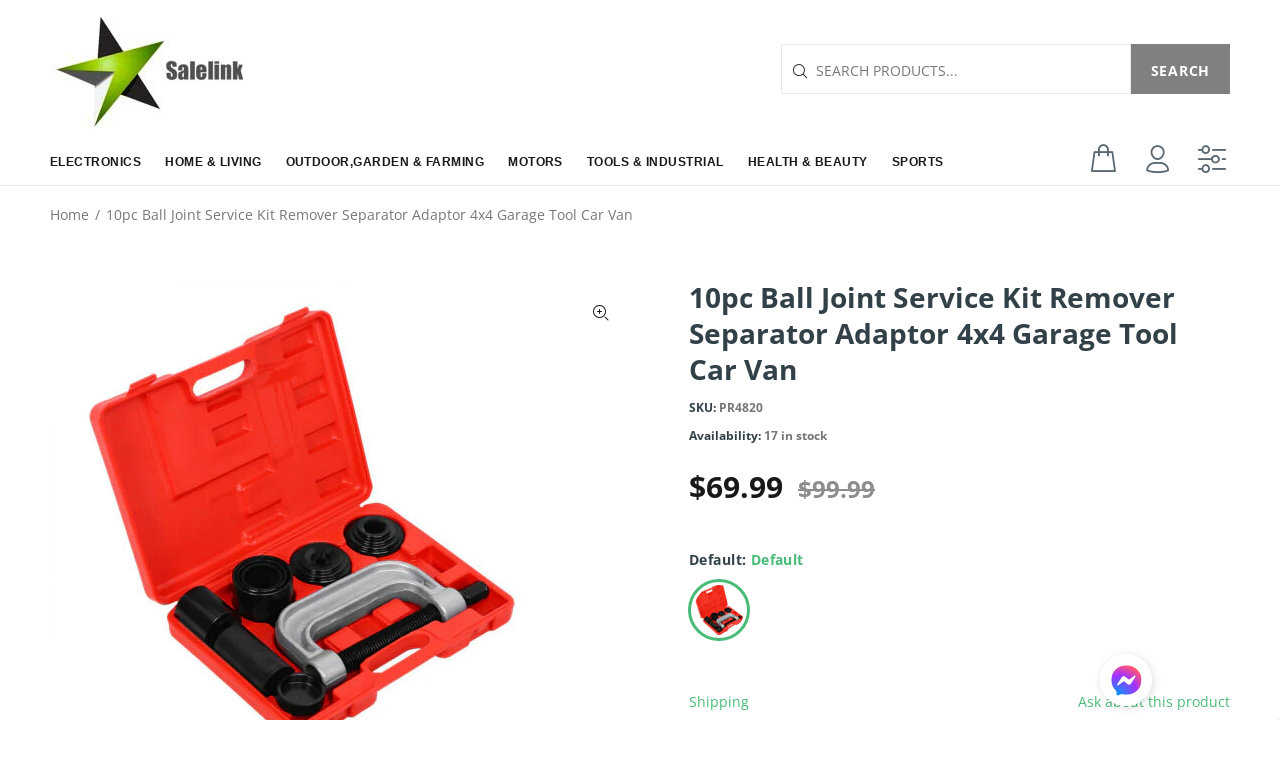

--- FILE ---
content_type: text/html; charset=utf-8
request_url: https://salelink.co.nz/products/10pcs-ball-joint-service-kit-remover
body_size: 40008
content:
<!doctype html>
<!--[if IE 9]> <html class="ie9 no-js" lang="en"> <![endif]-->
<!--[if (gt IE 9)|!(IE)]><!--> <html class="no-js" lang="en"> <!--<![endif]-->
<style>
.tt-swatches-container:has([data-value="Default"]) {
  display: none !important;
}
</style>
  <head>
  <meta name="facebook-domain-verification" content="yhyjric10ffrcygh2bpp83s85vbngp" />
<meta name="google-site-verification" content="9GHUz-cgpqAF0k0w8dFGoaSrXhnMRFlxSsSzh90Jk-8" />
<!-- Google Tag Manager -->
<script>(function(w,d,s,l,i){w[l]=w[l]||[];w[l].push({'gtm.start':
new Date().getTime(),event:'gtm.js'});var f=d.getElementsByTagName(s)[0],
j=d.createElement(s),dl=l!='dataLayer'?'&l='+l:'';j.async=true;j.src=
'https://www.googletagmanager.com/gtm.js?id='+i+dl;f.parentNode.insertBefore(j,f);
})(window,document,'script','dataLayer','GTM-M6FQJ6H');</script>
<!-- End Google Tag Manager -->
<!-- Start of Booster Apps Seo-0.1--><title>10pc Ball Joint Service Kit Remover Separator Adaptor 4x4 Garage Tool &ndash; salelink.co.nz</title><meta name="description" content=" 10pc Ball Joint Service Kit Remover Separator Adaptor 4x4 Garage Tool Car VanDescriptionThis tool kit is designed for use on most cars and Light trucks that have press-fit type ball joints, without the need to remove the control arm from the vehicle.Feature 1. 4 in 1, 4 wheel drive ball joint remover/installer kit per" />
<!-- end of Booster Apps SEO -->
  <!-- Basic page needs ================================================== -->
  <meta charset="utf-8">
  <!--[if IE]><meta http-equiv="X-UA-Compatible" content="IE=edge,chrome=1"><![endif]-->
  <meta name="viewport" content="width=device-width,initial-scale=1">
  <meta name="theme-color" content="#48bb78">
  <meta name="keywords" content="Shopify Template" />
  <meta name="author" content="p-themes">
  <link rel="canonical" href="https://salelink.co.nz/products/10pcs-ball-joint-service-kit-remover"><link rel="shortcut icon" href="//salelink.co.nz/cdn/shop/files/logo7_32x32.png?v=1614814097" type="image/png"><!-- Title and description ================================================== -->
<!-- Social meta ================================================== --><!-- /snippets/social-meta-tags.liquid -->




<meta property="og:site_name" content="salelink.co.nz">
<meta property="og:url" content="https://salelink.co.nz/products/10pcs-ball-joint-service-kit-remover">
<meta property="og:title" content="10pc Ball Joint Service Kit Remover Separator Adaptor 4x4 Garage Tool Car Van">
<meta property="og:type" content="product">
<meta property="og:description" content=" 10pc Ball Joint Service Kit Remover Separator Adaptor 4x4 Garage Tool Car VanDescriptionThis tool kit is designed for use on most cars and Light trucks that have press-fit type ball joints, without the need to remove the control arm from the vehicle.Feature 1. 4 in 1, 4 wheel drive ball joint remover/installer kit per">

  <meta property="og:price:amount" content="69.99">
  <meta property="og:price:currency" content="NZD">

<meta property="og:image" content="http://salelink.co.nz/cdn/shop/products/s-l500346h45745_S477GZ5HCGZN_1200x1200.jpg?v=1612505810"><meta property="og:image" content="http://salelink.co.nz/cdn/shop/products/s-l50023g346_S477GXZ35A5H_1200x1200.jpg?v=1612505810"><meta property="og:image" content="http://salelink.co.nz/cdn/shop/products/s-ljgfjg_T3FGAP7MT0TN_1200x1200.jpg?v=1693970468">
<meta property="og:image:secure_url" content="https://salelink.co.nz/cdn/shop/products/s-l500346h45745_S477GZ5HCGZN_1200x1200.jpg?v=1612505810"><meta property="og:image:secure_url" content="https://salelink.co.nz/cdn/shop/products/s-l50023g346_S477GXZ35A5H_1200x1200.jpg?v=1612505810"><meta property="og:image:secure_url" content="https://salelink.co.nz/cdn/shop/products/s-ljgfjg_T3FGAP7MT0TN_1200x1200.jpg?v=1693970468">


<meta name="twitter:card" content="summary_large_image">
<meta name="twitter:title" content="10pc Ball Joint Service Kit Remover Separator Adaptor 4x4 Garage Tool Car Van">
<meta name="twitter:description" content=" 10pc Ball Joint Service Kit Remover Separator Adaptor 4x4 Garage Tool Car VanDescriptionThis tool kit is designed for use on most cars and Light trucks that have press-fit type ball joints, without the need to remove the control arm from the vehicle.Feature 1. 4 in 1, 4 wheel drive ball joint remover/installer kit per">
<!-- Helpers ================================================== -->

  <!-- CSS ================================================== -->
<link href="//salelink.co.nz/cdn/shop/t/9/assets/theme.css?v=87163462793493813281767511457" rel="stylesheet" type="text/css" media="all" />


<script src="//salelink.co.nz/cdn/shop/t/9/assets/jquery.min.js?v=146653844047132007351602105276" defer="defer"></script><!-- Header hook for plugins ================================================== -->
  <script>window.performance && window.performance.mark && window.performance.mark('shopify.content_for_header.start');</script><meta name="google-site-verification" content="C7YslAJha4-lqizvAuMqkpgS1PE6qCtWeUHrOoCB-pc">
<meta name="google-site-verification" content="b07vBK7FBN35mKVUqUWXltuRJy582gowWjwnbRt2PaE">
<meta id="shopify-digital-wallet" name="shopify-digital-wallet" content="/21530209/digital_wallets/dialog">
<meta name="shopify-checkout-api-token" content="0f7db227b020442885bf046d99ff83db">
<link rel="alternate" type="application/json+oembed" href="https://salelink.co.nz/products/10pcs-ball-joint-service-kit-remover.oembed">
<script async="async" src="/checkouts/internal/preloads.js?locale=en-NZ"></script>
<link rel="preconnect" href="https://shop.app" crossorigin="anonymous">
<script async="async" src="https://shop.app/checkouts/internal/preloads.js?locale=en-NZ&shop_id=21530209" crossorigin="anonymous"></script>
<script id="apple-pay-shop-capabilities" type="application/json">{"shopId":21530209,"countryCode":"NZ","currencyCode":"NZD","merchantCapabilities":["supports3DS"],"merchantId":"gid:\/\/shopify\/Shop\/21530209","merchantName":"salelink.co.nz","requiredBillingContactFields":["postalAddress","email"],"requiredShippingContactFields":["postalAddress","email"],"shippingType":"shipping","supportedNetworks":["visa","masterCard","amex","jcb"],"total":{"type":"pending","label":"salelink.co.nz","amount":"1.00"},"shopifyPaymentsEnabled":true,"supportsSubscriptions":true}</script>
<script id="shopify-features" type="application/json">{"accessToken":"0f7db227b020442885bf046d99ff83db","betas":["rich-media-storefront-analytics"],"domain":"salelink.co.nz","predictiveSearch":true,"shopId":21530209,"locale":"en"}</script>
<script>var Shopify = Shopify || {};
Shopify.shop = "salelink-co-nz.myshopify.com";
Shopify.locale = "en";
Shopify.currency = {"active":"NZD","rate":"1.0"};
Shopify.country = "NZ";
Shopify.theme = {"name":"Yunecommerce -  GDM Theme","id":83229900879,"schema_name":"Wokiee","schema_version":"1.8.1","theme_store_id":null,"role":"main"};
Shopify.theme.handle = "null";
Shopify.theme.style = {"id":null,"handle":null};
Shopify.cdnHost = "salelink.co.nz/cdn";
Shopify.routes = Shopify.routes || {};
Shopify.routes.root = "/";</script>
<script type="module">!function(o){(o.Shopify=o.Shopify||{}).modules=!0}(window);</script>
<script>!function(o){function n(){var o=[];function n(){o.push(Array.prototype.slice.apply(arguments))}return n.q=o,n}var t=o.Shopify=o.Shopify||{};t.loadFeatures=n(),t.autoloadFeatures=n()}(window);</script>
<script>
  window.ShopifyPay = window.ShopifyPay || {};
  window.ShopifyPay.apiHost = "shop.app\/pay";
  window.ShopifyPay.redirectState = null;
</script>
<script id="shop-js-analytics" type="application/json">{"pageType":"product"}</script>
<script defer="defer" async type="module" src="//salelink.co.nz/cdn/shopifycloud/shop-js/modules/v2/client.init-shop-cart-sync_C5BV16lS.en.esm.js"></script>
<script defer="defer" async type="module" src="//salelink.co.nz/cdn/shopifycloud/shop-js/modules/v2/chunk.common_CygWptCX.esm.js"></script>
<script type="module">
  await import("//salelink.co.nz/cdn/shopifycloud/shop-js/modules/v2/client.init-shop-cart-sync_C5BV16lS.en.esm.js");
await import("//salelink.co.nz/cdn/shopifycloud/shop-js/modules/v2/chunk.common_CygWptCX.esm.js");

  window.Shopify.SignInWithShop?.initShopCartSync?.({"fedCMEnabled":true,"windoidEnabled":true});

</script>
<script>
  window.Shopify = window.Shopify || {};
  if (!window.Shopify.featureAssets) window.Shopify.featureAssets = {};
  window.Shopify.featureAssets['shop-js'] = {"shop-cart-sync":["modules/v2/client.shop-cart-sync_ZFArdW7E.en.esm.js","modules/v2/chunk.common_CygWptCX.esm.js"],"init-fed-cm":["modules/v2/client.init-fed-cm_CmiC4vf6.en.esm.js","modules/v2/chunk.common_CygWptCX.esm.js"],"shop-button":["modules/v2/client.shop-button_tlx5R9nI.en.esm.js","modules/v2/chunk.common_CygWptCX.esm.js"],"shop-cash-offers":["modules/v2/client.shop-cash-offers_DOA2yAJr.en.esm.js","modules/v2/chunk.common_CygWptCX.esm.js","modules/v2/chunk.modal_D71HUcav.esm.js"],"init-windoid":["modules/v2/client.init-windoid_sURxWdc1.en.esm.js","modules/v2/chunk.common_CygWptCX.esm.js"],"shop-toast-manager":["modules/v2/client.shop-toast-manager_ClPi3nE9.en.esm.js","modules/v2/chunk.common_CygWptCX.esm.js"],"init-shop-email-lookup-coordinator":["modules/v2/client.init-shop-email-lookup-coordinator_B8hsDcYM.en.esm.js","modules/v2/chunk.common_CygWptCX.esm.js"],"init-shop-cart-sync":["modules/v2/client.init-shop-cart-sync_C5BV16lS.en.esm.js","modules/v2/chunk.common_CygWptCX.esm.js"],"avatar":["modules/v2/client.avatar_BTnouDA3.en.esm.js"],"pay-button":["modules/v2/client.pay-button_FdsNuTd3.en.esm.js","modules/v2/chunk.common_CygWptCX.esm.js"],"init-customer-accounts":["modules/v2/client.init-customer-accounts_DxDtT_ad.en.esm.js","modules/v2/client.shop-login-button_C5VAVYt1.en.esm.js","modules/v2/chunk.common_CygWptCX.esm.js","modules/v2/chunk.modal_D71HUcav.esm.js"],"init-shop-for-new-customer-accounts":["modules/v2/client.init-shop-for-new-customer-accounts_ChsxoAhi.en.esm.js","modules/v2/client.shop-login-button_C5VAVYt1.en.esm.js","modules/v2/chunk.common_CygWptCX.esm.js","modules/v2/chunk.modal_D71HUcav.esm.js"],"shop-login-button":["modules/v2/client.shop-login-button_C5VAVYt1.en.esm.js","modules/v2/chunk.common_CygWptCX.esm.js","modules/v2/chunk.modal_D71HUcav.esm.js"],"init-customer-accounts-sign-up":["modules/v2/client.init-customer-accounts-sign-up_CPSyQ0Tj.en.esm.js","modules/v2/client.shop-login-button_C5VAVYt1.en.esm.js","modules/v2/chunk.common_CygWptCX.esm.js","modules/v2/chunk.modal_D71HUcav.esm.js"],"shop-follow-button":["modules/v2/client.shop-follow-button_Cva4Ekp9.en.esm.js","modules/v2/chunk.common_CygWptCX.esm.js","modules/v2/chunk.modal_D71HUcav.esm.js"],"checkout-modal":["modules/v2/client.checkout-modal_BPM8l0SH.en.esm.js","modules/v2/chunk.common_CygWptCX.esm.js","modules/v2/chunk.modal_D71HUcav.esm.js"],"lead-capture":["modules/v2/client.lead-capture_Bi8yE_yS.en.esm.js","modules/v2/chunk.common_CygWptCX.esm.js","modules/v2/chunk.modal_D71HUcav.esm.js"],"shop-login":["modules/v2/client.shop-login_D6lNrXab.en.esm.js","modules/v2/chunk.common_CygWptCX.esm.js","modules/v2/chunk.modal_D71HUcav.esm.js"],"payment-terms":["modules/v2/client.payment-terms_CZxnsJam.en.esm.js","modules/v2/chunk.common_CygWptCX.esm.js","modules/v2/chunk.modal_D71HUcav.esm.js"]};
</script>
<script>(function() {
  var isLoaded = false;
  function asyncLoad() {
    if (isLoaded) return;
    isLoaded = true;
    var urls = ["https:\/\/chimpstatic.com\/mcjs-connected\/js\/users\/48679fbb00fdbed99ec6fc168\/9f32c4ff1b8fb7a156bb8d463.js?shop=salelink-co-nz.myshopify.com","https:\/\/shopify.orderdeadline.com\/app\/frontend\/js\/order-deadline.min.js?shop=salelink-co-nz.myshopify.com","\/\/cdn.secomapp.com\/promotionpopup\/cdn\/allshops\/salelink-co-nz\/1593469961.js?shop=salelink-co-nz.myshopify.com","\/\/livesearch.okasconcepts.com\/js\/livesearch.init.min.js?v=2\u0026shop=salelink-co-nz.myshopify.com"];
    for (var i = 0; i < urls.length; i++) {
      var s = document.createElement('script');
      s.type = 'text/javascript';
      s.async = true;
      s.src = urls[i];
      var x = document.getElementsByTagName('script')[0];
      x.parentNode.insertBefore(s, x);
    }
  };
  if(window.attachEvent) {
    window.attachEvent('onload', asyncLoad);
  } else {
    window.addEventListener('load', asyncLoad, false);
  }
})();</script>
<script id="__st">var __st={"a":21530209,"offset":46800,"reqid":"7e0431d5-815b-4519-8ef4-8782e4d17518-1768652757","pageurl":"salelink.co.nz\/products\/10pcs-ball-joint-service-kit-remover","u":"ee835e6f2e36","p":"product","rtyp":"product","rid":4868277567567};</script>
<script>window.ShopifyPaypalV4VisibilityTracking = true;</script>
<script id="captcha-bootstrap">!function(){'use strict';const t='contact',e='account',n='new_comment',o=[[t,t],['blogs',n],['comments',n],[t,'customer']],c=[[e,'customer_login'],[e,'guest_login'],[e,'recover_customer_password'],[e,'create_customer']],r=t=>t.map((([t,e])=>`form[action*='/${t}']:not([data-nocaptcha='true']) input[name='form_type'][value='${e}']`)).join(','),a=t=>()=>t?[...document.querySelectorAll(t)].map((t=>t.form)):[];function s(){const t=[...o],e=r(t);return a(e)}const i='password',u='form_key',d=['recaptcha-v3-token','g-recaptcha-response','h-captcha-response',i],f=()=>{try{return window.sessionStorage}catch{return}},m='__shopify_v',_=t=>t.elements[u];function p(t,e,n=!1){try{const o=window.sessionStorage,c=JSON.parse(o.getItem(e)),{data:r}=function(t){const{data:e,action:n}=t;return t[m]||n?{data:e,action:n}:{data:t,action:n}}(c);for(const[e,n]of Object.entries(r))t.elements[e]&&(t.elements[e].value=n);n&&o.removeItem(e)}catch(o){console.error('form repopulation failed',{error:o})}}const l='form_type',E='cptcha';function T(t){t.dataset[E]=!0}const w=window,h=w.document,L='Shopify',v='ce_forms',y='captcha';let A=!1;((t,e)=>{const n=(g='f06e6c50-85a8-45c8-87d0-21a2b65856fe',I='https://cdn.shopify.com/shopifycloud/storefront-forms-hcaptcha/ce_storefront_forms_captcha_hcaptcha.v1.5.2.iife.js',D={infoText:'Protected by hCaptcha',privacyText:'Privacy',termsText:'Terms'},(t,e,n)=>{const o=w[L][v],c=o.bindForm;if(c)return c(t,g,e,D).then(n);var r;o.q.push([[t,g,e,D],n]),r=I,A||(h.body.append(Object.assign(h.createElement('script'),{id:'captcha-provider',async:!0,src:r})),A=!0)});var g,I,D;w[L]=w[L]||{},w[L][v]=w[L][v]||{},w[L][v].q=[],w[L][y]=w[L][y]||{},w[L][y].protect=function(t,e){n(t,void 0,e),T(t)},Object.freeze(w[L][y]),function(t,e,n,w,h,L){const[v,y,A,g]=function(t,e,n){const i=e?o:[],u=t?c:[],d=[...i,...u],f=r(d),m=r(i),_=r(d.filter((([t,e])=>n.includes(e))));return[a(f),a(m),a(_),s()]}(w,h,L),I=t=>{const e=t.target;return e instanceof HTMLFormElement?e:e&&e.form},D=t=>v().includes(t);t.addEventListener('submit',(t=>{const e=I(t);if(!e)return;const n=D(e)&&!e.dataset.hcaptchaBound&&!e.dataset.recaptchaBound,o=_(e),c=g().includes(e)&&(!o||!o.value);(n||c)&&t.preventDefault(),c&&!n&&(function(t){try{if(!f())return;!function(t){const e=f();if(!e)return;const n=_(t);if(!n)return;const o=n.value;o&&e.removeItem(o)}(t);const e=Array.from(Array(32),(()=>Math.random().toString(36)[2])).join('');!function(t,e){_(t)||t.append(Object.assign(document.createElement('input'),{type:'hidden',name:u})),t.elements[u].value=e}(t,e),function(t,e){const n=f();if(!n)return;const o=[...t.querySelectorAll(`input[type='${i}']`)].map((({name:t})=>t)),c=[...d,...o],r={};for(const[a,s]of new FormData(t).entries())c.includes(a)||(r[a]=s);n.setItem(e,JSON.stringify({[m]:1,action:t.action,data:r}))}(t,e)}catch(e){console.error('failed to persist form',e)}}(e),e.submit())}));const S=(t,e)=>{t&&!t.dataset[E]&&(n(t,e.some((e=>e===t))),T(t))};for(const o of['focusin','change'])t.addEventListener(o,(t=>{const e=I(t);D(e)&&S(e,y())}));const B=e.get('form_key'),M=e.get(l),P=B&&M;t.addEventListener('DOMContentLoaded',(()=>{const t=y();if(P)for(const e of t)e.elements[l].value===M&&p(e,B);[...new Set([...A(),...v().filter((t=>'true'===t.dataset.shopifyCaptcha))])].forEach((e=>S(e,t)))}))}(h,new URLSearchParams(w.location.search),n,t,e,['guest_login'])})(!0,!0)}();</script>
<script integrity="sha256-4kQ18oKyAcykRKYeNunJcIwy7WH5gtpwJnB7kiuLZ1E=" data-source-attribution="shopify.loadfeatures" defer="defer" src="//salelink.co.nz/cdn/shopifycloud/storefront/assets/storefront/load_feature-a0a9edcb.js" crossorigin="anonymous"></script>
<script crossorigin="anonymous" defer="defer" src="//salelink.co.nz/cdn/shopifycloud/storefront/assets/shopify_pay/storefront-65b4c6d7.js?v=20250812"></script>
<script data-source-attribution="shopify.dynamic_checkout.dynamic.init">var Shopify=Shopify||{};Shopify.PaymentButton=Shopify.PaymentButton||{isStorefrontPortableWallets:!0,init:function(){window.Shopify.PaymentButton.init=function(){};var t=document.createElement("script");t.src="https://salelink.co.nz/cdn/shopifycloud/portable-wallets/latest/portable-wallets.en.js",t.type="module",document.head.appendChild(t)}};
</script>
<script data-source-attribution="shopify.dynamic_checkout.buyer_consent">
  function portableWalletsHideBuyerConsent(e){var t=document.getElementById("shopify-buyer-consent"),n=document.getElementById("shopify-subscription-policy-button");t&&n&&(t.classList.add("hidden"),t.setAttribute("aria-hidden","true"),n.removeEventListener("click",e))}function portableWalletsShowBuyerConsent(e){var t=document.getElementById("shopify-buyer-consent"),n=document.getElementById("shopify-subscription-policy-button");t&&n&&(t.classList.remove("hidden"),t.removeAttribute("aria-hidden"),n.addEventListener("click",e))}window.Shopify?.PaymentButton&&(window.Shopify.PaymentButton.hideBuyerConsent=portableWalletsHideBuyerConsent,window.Shopify.PaymentButton.showBuyerConsent=portableWalletsShowBuyerConsent);
</script>
<script>
  function portableWalletsCleanup(e){e&&e.src&&console.error("Failed to load portable wallets script "+e.src);var t=document.querySelectorAll("shopify-accelerated-checkout .shopify-payment-button__skeleton, shopify-accelerated-checkout-cart .wallet-cart-button__skeleton"),e=document.getElementById("shopify-buyer-consent");for(let e=0;e<t.length;e++)t[e].remove();e&&e.remove()}function portableWalletsNotLoadedAsModule(e){e instanceof ErrorEvent&&"string"==typeof e.message&&e.message.includes("import.meta")&&"string"==typeof e.filename&&e.filename.includes("portable-wallets")&&(window.removeEventListener("error",portableWalletsNotLoadedAsModule),window.Shopify.PaymentButton.failedToLoad=e,"loading"===document.readyState?document.addEventListener("DOMContentLoaded",window.Shopify.PaymentButton.init):window.Shopify.PaymentButton.init())}window.addEventListener("error",portableWalletsNotLoadedAsModule);
</script>

<script type="module" src="https://salelink.co.nz/cdn/shopifycloud/portable-wallets/latest/portable-wallets.en.js" onError="portableWalletsCleanup(this)" crossorigin="anonymous"></script>
<script nomodule>
  document.addEventListener("DOMContentLoaded", portableWalletsCleanup);
</script>

<link id="shopify-accelerated-checkout-styles" rel="stylesheet" media="screen" href="https://salelink.co.nz/cdn/shopifycloud/portable-wallets/latest/accelerated-checkout-backwards-compat.css" crossorigin="anonymous">
<style id="shopify-accelerated-checkout-cart">
        #shopify-buyer-consent {
  margin-top: 1em;
  display: inline-block;
  width: 100%;
}

#shopify-buyer-consent.hidden {
  display: none;
}

#shopify-subscription-policy-button {
  background: none;
  border: none;
  padding: 0;
  text-decoration: underline;
  font-size: inherit;
  cursor: pointer;
}

#shopify-subscription-policy-button::before {
  box-shadow: none;
}

      </style>
<script id="sections-script" data-sections="promo-fixed" defer="defer" src="//salelink.co.nz/cdn/shop/t/9/compiled_assets/scripts.js?2795"></script>
<script>window.performance && window.performance.mark && window.performance.mark('shopify.content_for_header.end');</script>
  <!-- /Header hook for plugins ================================================== --><link rel="stylesheet" href="//salelink.co.nz/cdn/shop/t/9/assets/sca-pp.css?v=26248894406678077071602105283">
 <script>
  
	SCAPPLive = {};
  
  SCAPPShop = {};
    
  </script>
<script src="//salelink.co.nz/cdn/shop/t/9/assets/sca-pp-initial.js?v=64533980382002132061602105282" type="text/javascript"></script>
   



<noscript id="limoniapps-discountninja-deferred-css">
<link href="//salelink.co.nz/cdn/shop/t/9/assets/limoniapps-discountninja.css?v=71839855181765311751606342403" rel="stylesheet" type="text/css" media="all" />
</noscript>


<script type="text/javascript">
try { let a = window.location.href.replace(window.location.hash, ""); let b = [], hash; let c = a.slice(a.indexOf('?') + 1).split('&'); for (let i = 0; i < c.length; i++) {hash = c[i].split('='); b.push(hash[0]); b[hash[0]] = hash[1];} let d = b["token"]; let e = b["discountcode"]; let f = 'limoniapps-discountninja-'; if (d) sessionStorage.setItem(f + 'savedtoken', d); if (e) sessionStorage.setItem(f + 'saveddiscountcode', e); } catch (e) { let a = 0; }
try { var loadLimoniAppsDiscountNinjaDeferredStyles=function(){var e=document.getElementById("limoniapps-discountninja-deferred-css"),n=document.createElement("div");n.innerHTML=e.textContent,document.head.appendChild(n),e.parentElement.removeChild(e)},raf=requestAnimationFrame||mozRequestAnimationFrame||webkitRequestAnimationFrame||msRequestAnimationFrame;raf?raf(function(){window.setTimeout(loadLimoniAppsDiscountNinjaDeferredStyles,0)}):window.addEventListener("load",function(){window.setTimeout(loadLimoniAppsDiscountNinjaDeferredStyles,0)}); } catch (e) { let a = 0; }
</script>
<link href="https://monorail-edge.shopifysvc.com" rel="dns-prefetch">
<script>(function(){if ("sendBeacon" in navigator && "performance" in window) {try {var session_token_from_headers = performance.getEntriesByType('navigation')[0].serverTiming.find(x => x.name == '_s').description;} catch {var session_token_from_headers = undefined;}var session_cookie_matches = document.cookie.match(/_shopify_s=([^;]*)/);var session_token_from_cookie = session_cookie_matches && session_cookie_matches.length === 2 ? session_cookie_matches[1] : "";var session_token = session_token_from_headers || session_token_from_cookie || "";function handle_abandonment_event(e) {var entries = performance.getEntries().filter(function(entry) {return /monorail-edge.shopifysvc.com/.test(entry.name);});if (!window.abandonment_tracked && entries.length === 0) {window.abandonment_tracked = true;var currentMs = Date.now();var navigation_start = performance.timing.navigationStart;var payload = {shop_id: 21530209,url: window.location.href,navigation_start,duration: currentMs - navigation_start,session_token,page_type: "product"};window.navigator.sendBeacon("https://monorail-edge.shopifysvc.com/v1/produce", JSON.stringify({schema_id: "online_store_buyer_site_abandonment/1.1",payload: payload,metadata: {event_created_at_ms: currentMs,event_sent_at_ms: currentMs}}));}}window.addEventListener('pagehide', handle_abandonment_event);}}());</script>
<script id="web-pixels-manager-setup">(function e(e,d,r,n,o){if(void 0===o&&(o={}),!Boolean(null===(a=null===(i=window.Shopify)||void 0===i?void 0:i.analytics)||void 0===a?void 0:a.replayQueue)){var i,a;window.Shopify=window.Shopify||{};var t=window.Shopify;t.analytics=t.analytics||{};var s=t.analytics;s.replayQueue=[],s.publish=function(e,d,r){return s.replayQueue.push([e,d,r]),!0};try{self.performance.mark("wpm:start")}catch(e){}var l=function(){var e={modern:/Edge?\/(1{2}[4-9]|1[2-9]\d|[2-9]\d{2}|\d{4,})\.\d+(\.\d+|)|Firefox\/(1{2}[4-9]|1[2-9]\d|[2-9]\d{2}|\d{4,})\.\d+(\.\d+|)|Chrom(ium|e)\/(9{2}|\d{3,})\.\d+(\.\d+|)|(Maci|X1{2}).+ Version\/(15\.\d+|(1[6-9]|[2-9]\d|\d{3,})\.\d+)([,.]\d+|)( \(\w+\)|)( Mobile\/\w+|) Safari\/|Chrome.+OPR\/(9{2}|\d{3,})\.\d+\.\d+|(CPU[ +]OS|iPhone[ +]OS|CPU[ +]iPhone|CPU IPhone OS|CPU iPad OS)[ +]+(15[._]\d+|(1[6-9]|[2-9]\d|\d{3,})[._]\d+)([._]\d+|)|Android:?[ /-](13[3-9]|1[4-9]\d|[2-9]\d{2}|\d{4,})(\.\d+|)(\.\d+|)|Android.+Firefox\/(13[5-9]|1[4-9]\d|[2-9]\d{2}|\d{4,})\.\d+(\.\d+|)|Android.+Chrom(ium|e)\/(13[3-9]|1[4-9]\d|[2-9]\d{2}|\d{4,})\.\d+(\.\d+|)|SamsungBrowser\/([2-9]\d|\d{3,})\.\d+/,legacy:/Edge?\/(1[6-9]|[2-9]\d|\d{3,})\.\d+(\.\d+|)|Firefox\/(5[4-9]|[6-9]\d|\d{3,})\.\d+(\.\d+|)|Chrom(ium|e)\/(5[1-9]|[6-9]\d|\d{3,})\.\d+(\.\d+|)([\d.]+$|.*Safari\/(?![\d.]+ Edge\/[\d.]+$))|(Maci|X1{2}).+ Version\/(10\.\d+|(1[1-9]|[2-9]\d|\d{3,})\.\d+)([,.]\d+|)( \(\w+\)|)( Mobile\/\w+|) Safari\/|Chrome.+OPR\/(3[89]|[4-9]\d|\d{3,})\.\d+\.\d+|(CPU[ +]OS|iPhone[ +]OS|CPU[ +]iPhone|CPU IPhone OS|CPU iPad OS)[ +]+(10[._]\d+|(1[1-9]|[2-9]\d|\d{3,})[._]\d+)([._]\d+|)|Android:?[ /-](13[3-9]|1[4-9]\d|[2-9]\d{2}|\d{4,})(\.\d+|)(\.\d+|)|Mobile Safari.+OPR\/([89]\d|\d{3,})\.\d+\.\d+|Android.+Firefox\/(13[5-9]|1[4-9]\d|[2-9]\d{2}|\d{4,})\.\d+(\.\d+|)|Android.+Chrom(ium|e)\/(13[3-9]|1[4-9]\d|[2-9]\d{2}|\d{4,})\.\d+(\.\d+|)|Android.+(UC? ?Browser|UCWEB|U3)[ /]?(15\.([5-9]|\d{2,})|(1[6-9]|[2-9]\d|\d{3,})\.\d+)\.\d+|SamsungBrowser\/(5\.\d+|([6-9]|\d{2,})\.\d+)|Android.+MQ{2}Browser\/(14(\.(9|\d{2,})|)|(1[5-9]|[2-9]\d|\d{3,})(\.\d+|))(\.\d+|)|K[Aa][Ii]OS\/(3\.\d+|([4-9]|\d{2,})\.\d+)(\.\d+|)/},d=e.modern,r=e.legacy,n=navigator.userAgent;return n.match(d)?"modern":n.match(r)?"legacy":"unknown"}(),u="modern"===l?"modern":"legacy",c=(null!=n?n:{modern:"",legacy:""})[u],f=function(e){return[e.baseUrl,"/wpm","/b",e.hashVersion,"modern"===e.buildTarget?"m":"l",".js"].join("")}({baseUrl:d,hashVersion:r,buildTarget:u}),m=function(e){var d=e.version,r=e.bundleTarget,n=e.surface,o=e.pageUrl,i=e.monorailEndpoint;return{emit:function(e){var a=e.status,t=e.errorMsg,s=(new Date).getTime(),l=JSON.stringify({metadata:{event_sent_at_ms:s},events:[{schema_id:"web_pixels_manager_load/3.1",payload:{version:d,bundle_target:r,page_url:o,status:a,surface:n,error_msg:t},metadata:{event_created_at_ms:s}}]});if(!i)return console&&console.warn&&console.warn("[Web Pixels Manager] No Monorail endpoint provided, skipping logging."),!1;try{return self.navigator.sendBeacon.bind(self.navigator)(i,l)}catch(e){}var u=new XMLHttpRequest;try{return u.open("POST",i,!0),u.setRequestHeader("Content-Type","text/plain"),u.send(l),!0}catch(e){return console&&console.warn&&console.warn("[Web Pixels Manager] Got an unhandled error while logging to Monorail."),!1}}}}({version:r,bundleTarget:l,surface:e.surface,pageUrl:self.location.href,monorailEndpoint:e.monorailEndpoint});try{o.browserTarget=l,function(e){var d=e.src,r=e.async,n=void 0===r||r,o=e.onload,i=e.onerror,a=e.sri,t=e.scriptDataAttributes,s=void 0===t?{}:t,l=document.createElement("script"),u=document.querySelector("head"),c=document.querySelector("body");if(l.async=n,l.src=d,a&&(l.integrity=a,l.crossOrigin="anonymous"),s)for(var f in s)if(Object.prototype.hasOwnProperty.call(s,f))try{l.dataset[f]=s[f]}catch(e){}if(o&&l.addEventListener("load",o),i&&l.addEventListener("error",i),u)u.appendChild(l);else{if(!c)throw new Error("Did not find a head or body element to append the script");c.appendChild(l)}}({src:f,async:!0,onload:function(){if(!function(){var e,d;return Boolean(null===(d=null===(e=window.Shopify)||void 0===e?void 0:e.analytics)||void 0===d?void 0:d.initialized)}()){var d=window.webPixelsManager.init(e)||void 0;if(d){var r=window.Shopify.analytics;r.replayQueue.forEach((function(e){var r=e[0],n=e[1],o=e[2];d.publishCustomEvent(r,n,o)})),r.replayQueue=[],r.publish=d.publishCustomEvent,r.visitor=d.visitor,r.initialized=!0}}},onerror:function(){return m.emit({status:"failed",errorMsg:"".concat(f," has failed to load")})},sri:function(e){var d=/^sha384-[A-Za-z0-9+/=]+$/;return"string"==typeof e&&d.test(e)}(c)?c:"",scriptDataAttributes:o}),m.emit({status:"loading"})}catch(e){m.emit({status:"failed",errorMsg:(null==e?void 0:e.message)||"Unknown error"})}}})({shopId: 21530209,storefrontBaseUrl: "https://salelink.co.nz",extensionsBaseUrl: "https://extensions.shopifycdn.com/cdn/shopifycloud/web-pixels-manager",monorailEndpoint: "https://monorail-edge.shopifysvc.com/unstable/produce_batch",surface: "storefront-renderer",enabledBetaFlags: ["2dca8a86"],webPixelsConfigList: [{"id":"982286415","configuration":"{\"webPixelName\":\"Judge.me\"}","eventPayloadVersion":"v1","runtimeContext":"STRICT","scriptVersion":"34ad157958823915625854214640f0bf","type":"APP","apiClientId":683015,"privacyPurposes":["ANALYTICS"],"dataSharingAdjustments":{"protectedCustomerApprovalScopes":["read_customer_email","read_customer_name","read_customer_personal_data","read_customer_phone"]}},{"id":"337805391","configuration":"{\"config\":\"{\\\"pixel_id\\\":\\\"G-MMVJ0WLK3D\\\",\\\"gtag_events\\\":[{\\\"type\\\":\\\"purchase\\\",\\\"action_label\\\":\\\"G-MMVJ0WLK3D\\\"},{\\\"type\\\":\\\"page_view\\\",\\\"action_label\\\":\\\"G-MMVJ0WLK3D\\\"},{\\\"type\\\":\\\"view_item\\\",\\\"action_label\\\":\\\"G-MMVJ0WLK3D\\\"},{\\\"type\\\":\\\"search\\\",\\\"action_label\\\":\\\"G-MMVJ0WLK3D\\\"},{\\\"type\\\":\\\"add_to_cart\\\",\\\"action_label\\\":\\\"G-MMVJ0WLK3D\\\"},{\\\"type\\\":\\\"begin_checkout\\\",\\\"action_label\\\":\\\"G-MMVJ0WLK3D\\\"},{\\\"type\\\":\\\"add_payment_info\\\",\\\"action_label\\\":\\\"G-MMVJ0WLK3D\\\"}],\\\"enable_monitoring_mode\\\":false}\"}","eventPayloadVersion":"v1","runtimeContext":"OPEN","scriptVersion":"b2a88bafab3e21179ed38636efcd8a93","type":"APP","apiClientId":1780363,"privacyPurposes":[],"dataSharingAdjustments":{"protectedCustomerApprovalScopes":["read_customer_address","read_customer_email","read_customer_name","read_customer_personal_data","read_customer_phone"]}},{"id":"56131663","eventPayloadVersion":"v1","runtimeContext":"LAX","scriptVersion":"1","type":"CUSTOM","privacyPurposes":["MARKETING"],"name":"Meta pixel (migrated)"},{"id":"shopify-app-pixel","configuration":"{}","eventPayloadVersion":"v1","runtimeContext":"STRICT","scriptVersion":"0450","apiClientId":"shopify-pixel","type":"APP","privacyPurposes":["ANALYTICS","MARKETING"]},{"id":"shopify-custom-pixel","eventPayloadVersion":"v1","runtimeContext":"LAX","scriptVersion":"0450","apiClientId":"shopify-pixel","type":"CUSTOM","privacyPurposes":["ANALYTICS","MARKETING"]}],isMerchantRequest: false,initData: {"shop":{"name":"salelink.co.nz","paymentSettings":{"currencyCode":"NZD"},"myshopifyDomain":"salelink-co-nz.myshopify.com","countryCode":"NZ","storefrontUrl":"https:\/\/salelink.co.nz"},"customer":null,"cart":null,"checkout":null,"productVariants":[{"price":{"amount":69.99,"currencyCode":"NZD"},"product":{"title":"10pc Ball Joint Service Kit Remover Separator Adaptor 4x4 Garage Tool Car Van","vendor":"Unbranded","id":"4868277567567","untranslatedTitle":"10pc Ball Joint Service Kit Remover Separator Adaptor 4x4 Garage Tool Car Van","url":"\/products\/10pcs-ball-joint-service-kit-remover","type":"Unbranded"},"id":"32885842968655","image":{"src":"\/\/salelink.co.nz\/cdn\/shop\/products\/s-l500346h45745_S477GZ5HCGZN.jpg?v=1612505810"},"sku":"PR4820","title":"Default","untranslatedTitle":"Default"}],"purchasingCompany":null},},"https://salelink.co.nz/cdn","fcfee988w5aeb613cpc8e4bc33m6693e112",{"modern":"","legacy":""},{"shopId":"21530209","storefrontBaseUrl":"https:\/\/salelink.co.nz","extensionBaseUrl":"https:\/\/extensions.shopifycdn.com\/cdn\/shopifycloud\/web-pixels-manager","surface":"storefront-renderer","enabledBetaFlags":"[\"2dca8a86\"]","isMerchantRequest":"false","hashVersion":"fcfee988w5aeb613cpc8e4bc33m6693e112","publish":"custom","events":"[[\"page_viewed\",{}],[\"product_viewed\",{\"productVariant\":{\"price\":{\"amount\":69.99,\"currencyCode\":\"NZD\"},\"product\":{\"title\":\"10pc Ball Joint Service Kit Remover Separator Adaptor 4x4 Garage Tool Car Van\",\"vendor\":\"Unbranded\",\"id\":\"4868277567567\",\"untranslatedTitle\":\"10pc Ball Joint Service Kit Remover Separator Adaptor 4x4 Garage Tool Car Van\",\"url\":\"\/products\/10pcs-ball-joint-service-kit-remover\",\"type\":\"Unbranded\"},\"id\":\"32885842968655\",\"image\":{\"src\":\"\/\/salelink.co.nz\/cdn\/shop\/products\/s-l500346h45745_S477GZ5HCGZN.jpg?v=1612505810\"},\"sku\":\"PR4820\",\"title\":\"Default\",\"untranslatedTitle\":\"Default\"}}]]"});</script><script>
  window.ShopifyAnalytics = window.ShopifyAnalytics || {};
  window.ShopifyAnalytics.meta = window.ShopifyAnalytics.meta || {};
  window.ShopifyAnalytics.meta.currency = 'NZD';
  var meta = {"product":{"id":4868277567567,"gid":"gid:\/\/shopify\/Product\/4868277567567","vendor":"Unbranded","type":"Unbranded","handle":"10pcs-ball-joint-service-kit-remover","variants":[{"id":32885842968655,"price":6999,"name":"10pc Ball Joint Service Kit Remover Separator Adaptor 4x4 Garage Tool Car Van","public_title":null,"sku":"PR4820"}],"remote":false},"page":{"pageType":"product","resourceType":"product","resourceId":4868277567567,"requestId":"7e0431d5-815b-4519-8ef4-8782e4d17518-1768652757"}};
  for (var attr in meta) {
    window.ShopifyAnalytics.meta[attr] = meta[attr];
  }
</script>
<script class="analytics">
  (function () {
    var customDocumentWrite = function(content) {
      var jquery = null;

      if (window.jQuery) {
        jquery = window.jQuery;
      } else if (window.Checkout && window.Checkout.$) {
        jquery = window.Checkout.$;
      }

      if (jquery) {
        jquery('body').append(content);
      }
    };

    var hasLoggedConversion = function(token) {
      if (token) {
        return document.cookie.indexOf('loggedConversion=' + token) !== -1;
      }
      return false;
    }

    var setCookieIfConversion = function(token) {
      if (token) {
        var twoMonthsFromNow = new Date(Date.now());
        twoMonthsFromNow.setMonth(twoMonthsFromNow.getMonth() + 2);

        document.cookie = 'loggedConversion=' + token + '; expires=' + twoMonthsFromNow;
      }
    }

    var trekkie = window.ShopifyAnalytics.lib = window.trekkie = window.trekkie || [];
    if (trekkie.integrations) {
      return;
    }
    trekkie.methods = [
      'identify',
      'page',
      'ready',
      'track',
      'trackForm',
      'trackLink'
    ];
    trekkie.factory = function(method) {
      return function() {
        var args = Array.prototype.slice.call(arguments);
        args.unshift(method);
        trekkie.push(args);
        return trekkie;
      };
    };
    for (var i = 0; i < trekkie.methods.length; i++) {
      var key = trekkie.methods[i];
      trekkie[key] = trekkie.factory(key);
    }
    trekkie.load = function(config) {
      trekkie.config = config || {};
      trekkie.config.initialDocumentCookie = document.cookie;
      var first = document.getElementsByTagName('script')[0];
      var script = document.createElement('script');
      script.type = 'text/javascript';
      script.onerror = function(e) {
        var scriptFallback = document.createElement('script');
        scriptFallback.type = 'text/javascript';
        scriptFallback.onerror = function(error) {
                var Monorail = {
      produce: function produce(monorailDomain, schemaId, payload) {
        var currentMs = new Date().getTime();
        var event = {
          schema_id: schemaId,
          payload: payload,
          metadata: {
            event_created_at_ms: currentMs,
            event_sent_at_ms: currentMs
          }
        };
        return Monorail.sendRequest("https://" + monorailDomain + "/v1/produce", JSON.stringify(event));
      },
      sendRequest: function sendRequest(endpointUrl, payload) {
        // Try the sendBeacon API
        if (window && window.navigator && typeof window.navigator.sendBeacon === 'function' && typeof window.Blob === 'function' && !Monorail.isIos12()) {
          var blobData = new window.Blob([payload], {
            type: 'text/plain'
          });

          if (window.navigator.sendBeacon(endpointUrl, blobData)) {
            return true;
          } // sendBeacon was not successful

        } // XHR beacon

        var xhr = new XMLHttpRequest();

        try {
          xhr.open('POST', endpointUrl);
          xhr.setRequestHeader('Content-Type', 'text/plain');
          xhr.send(payload);
        } catch (e) {
          console.log(e);
        }

        return false;
      },
      isIos12: function isIos12() {
        return window.navigator.userAgent.lastIndexOf('iPhone; CPU iPhone OS 12_') !== -1 || window.navigator.userAgent.lastIndexOf('iPad; CPU OS 12_') !== -1;
      }
    };
    Monorail.produce('monorail-edge.shopifysvc.com',
      'trekkie_storefront_load_errors/1.1',
      {shop_id: 21530209,
      theme_id: 83229900879,
      app_name: "storefront",
      context_url: window.location.href,
      source_url: "//salelink.co.nz/cdn/s/trekkie.storefront.cd680fe47e6c39ca5d5df5f0a32d569bc48c0f27.min.js"});

        };
        scriptFallback.async = true;
        scriptFallback.src = '//salelink.co.nz/cdn/s/trekkie.storefront.cd680fe47e6c39ca5d5df5f0a32d569bc48c0f27.min.js';
        first.parentNode.insertBefore(scriptFallback, first);
      };
      script.async = true;
      script.src = '//salelink.co.nz/cdn/s/trekkie.storefront.cd680fe47e6c39ca5d5df5f0a32d569bc48c0f27.min.js';
      first.parentNode.insertBefore(script, first);
    };
    trekkie.load(
      {"Trekkie":{"appName":"storefront","development":false,"defaultAttributes":{"shopId":21530209,"isMerchantRequest":null,"themeId":83229900879,"themeCityHash":"6227676583030373279","contentLanguage":"en","currency":"NZD","eventMetadataId":"1df25354-061f-4d30-8a72-6696580d5923"},"isServerSideCookieWritingEnabled":true,"monorailRegion":"shop_domain","enabledBetaFlags":["65f19447"]},"Session Attribution":{},"S2S":{"facebookCapiEnabled":false,"source":"trekkie-storefront-renderer","apiClientId":580111}}
    );

    var loaded = false;
    trekkie.ready(function() {
      if (loaded) return;
      loaded = true;

      window.ShopifyAnalytics.lib = window.trekkie;

      var originalDocumentWrite = document.write;
      document.write = customDocumentWrite;
      try { window.ShopifyAnalytics.merchantGoogleAnalytics.call(this); } catch(error) {};
      document.write = originalDocumentWrite;

      window.ShopifyAnalytics.lib.page(null,{"pageType":"product","resourceType":"product","resourceId":4868277567567,"requestId":"7e0431d5-815b-4519-8ef4-8782e4d17518-1768652757","shopifyEmitted":true});

      var match = window.location.pathname.match(/checkouts\/(.+)\/(thank_you|post_purchase)/)
      var token = match? match[1]: undefined;
      if (!hasLoggedConversion(token)) {
        setCookieIfConversion(token);
        window.ShopifyAnalytics.lib.track("Viewed Product",{"currency":"NZD","variantId":32885842968655,"productId":4868277567567,"productGid":"gid:\/\/shopify\/Product\/4868277567567","name":"10pc Ball Joint Service Kit Remover Separator Adaptor 4x4 Garage Tool Car Van","price":"69.99","sku":"PR4820","brand":"Unbranded","variant":null,"category":"Unbranded","nonInteraction":true,"remote":false},undefined,undefined,{"shopifyEmitted":true});
      window.ShopifyAnalytics.lib.track("monorail:\/\/trekkie_storefront_viewed_product\/1.1",{"currency":"NZD","variantId":32885842968655,"productId":4868277567567,"productGid":"gid:\/\/shopify\/Product\/4868277567567","name":"10pc Ball Joint Service Kit Remover Separator Adaptor 4x4 Garage Tool Car Van","price":"69.99","sku":"PR4820","brand":"Unbranded","variant":null,"category":"Unbranded","nonInteraction":true,"remote":false,"referer":"https:\/\/salelink.co.nz\/products\/10pcs-ball-joint-service-kit-remover"});
      }
    });


        var eventsListenerScript = document.createElement('script');
        eventsListenerScript.async = true;
        eventsListenerScript.src = "//salelink.co.nz/cdn/shopifycloud/storefront/assets/shop_events_listener-3da45d37.js";
        document.getElementsByTagName('head')[0].appendChild(eventsListenerScript);

})();</script>
  <script>
  if (!window.ga || (window.ga && typeof window.ga !== 'function')) {
    window.ga = function ga() {
      (window.ga.q = window.ga.q || []).push(arguments);
      if (window.Shopify && window.Shopify.analytics && typeof window.Shopify.analytics.publish === 'function') {
        window.Shopify.analytics.publish("ga_stub_called", {}, {sendTo: "google_osp_migration"});
      }
      console.error("Shopify's Google Analytics stub called with:", Array.from(arguments), "\nSee https://help.shopify.com/manual/promoting-marketing/pixels/pixel-migration#google for more information.");
    };
    if (window.Shopify && window.Shopify.analytics && typeof window.Shopify.analytics.publish === 'function') {
      window.Shopify.analytics.publish("ga_stub_initialized", {}, {sendTo: "google_osp_migration"});
    }
  }
</script>
<script
  defer
  src="https://salelink.co.nz/cdn/shopifycloud/perf-kit/shopify-perf-kit-3.0.4.min.js"
  data-application="storefront-renderer"
  data-shop-id="21530209"
  data-render-region="gcp-us-central1"
  data-page-type="product"
  data-theme-instance-id="83229900879"
  data-theme-name="Wokiee"
  data-theme-version="1.8.1"
  data-monorail-region="shop_domain"
  data-resource-timing-sampling-rate="10"
  data-shs="true"
  data-shs-beacon="true"
  data-shs-export-with-fetch="true"
  data-shs-logs-sample-rate="1"
  data-shs-beacon-endpoint="https://salelink.co.nz/api/collect"
></script>
</head>
<body class="pageproduct"  id="same_product_height">
<!-- Google Tag Manager (noscript) -->
<noscript><iframe src="https://www.googletagmanager.com/ns.html?id=GTM-M6FQJ6H"
height="0" width="0" style="display:none;visibility:hidden"></iframe></noscript>
<!-- End Google Tag Manager (noscript) -->
  <div id="limoniapps-discountninja-stickybar-pusher" class="limoniapps-sticky-bar-pusher"></div><div id="shopify-section-show-helper" class="shopify-section"></div><div id="shopify-section-header-template-2" class="shopify-section"><nav class="panel-menu mobile-main-menu">
  <ul><li>
      <a href="/collections/electronics">Electronics</a><ul><li>
          <a href="/collections/mobile-phones-accessories">Mobile Phones & Accessories</a><ul><li><a href="/collections/cases-covers">Cases & covers</a></li><li><a href="/collections/screen-protectors">Screen Protector</a></li><li><a href="/collections/c">Bluetooth Speaker</a></li><li><a href="/collections/armbands">Armbands</a></li><li><a href="/collections/batteries">Batteries</a></li><li><a href="/collections/car-mounts-holders">Car Mounts & Holders</a></li><li><a href="/collections/earphone-headsets">Earphone & Headsets</a></li><li><a href="/collections/power-bank">Power Bank</a></li><li><a href="/collections/tripods-stands">Phone Tripods & Stands</a></li><li><a href="/collections/phone-chargers">Phone Chargers</a></li></ul></li><li>
          <a href="/collections/tablet-accessories">Tablet Accessories</a><ul><li><a href="/collections/for-ipad">For iPad</a></li><li><a href="/collections/for-samsung-tablets">For Samsung Tablets</a></li><li><a href="/collections/tripods-stands-1">Tablets Tripods & Stands</a></li></ul></li><li>
          <a href="/collections/smart-watch-accessories">Smart Watch Accessories</a><ul><li><a href="/collections/for-apple-watch">For Apple Watch</a></li><li><a href="/collections/for-fitbit">For Fitbit</a></li><li><a href="/collections/for-garmin">For Garmin</a></li><li><a href="/collections/for-samsung-watch">For Samsung Watch</a></li><li><a href="/collections/for-tomtom">For TomTom</a></li><li><a href="/collections/for-huawei">For Huawei</a></li><li><a href="/collections/for-xiaomi">For Xiaomi</a></li></ul></li><li>
          <a href="/collections/earphone-headsets">Earphone & Headsets</a></li><li>
          <a href="/collections/cables-adaptors">Cables & Adaptors</a></li><li>
          <a href="/collections/power-bank">Power Bank</a></li><li>
          <a href="/collections/mouse-keyboard">Computer Accessories</a></li><li>
          <a href="/collections/game-console-accessories">Game Console Accessories</a></li><li>
          <a href="/collections/photography-camera-accessories">Photography & Camera accessories</a></li><li>
          <a href="/collections/music-instruments">Music & Instruments</a></li><li>
          <a href="/collections/home-audio">Home Audio & TV Accessories</a></li><li>
          <a href="/collections/others-in-electronics">Others in Electronics</a></li></ul></li><li>
      <a href="/collections/home-living">Home & Living</a><ul><li>
          <a href="/collections/lighting-bulbs">Lighting & Bulbs</a><ul><li><a href="/collections/pendant-lights">Pendant Lights</a></li><li><a href="/collections/wall-lights">Wall Lights</a></li><li><a href="/collections/desk-table-lamps">Desk & Table Lamps</a></li><li><a href="/collections/outdoor-lights">Outdoor Lights</a></li><li><a href="/collections/night-light">Night Light</a></li><li><a href="/collections/string-lights">String Lights</a></li><li><a href="/collections/bulbs-1">Bulbs</a></li></ul></li><li>
          <a href="/collections/electrical">Electrical</a><ul><li><a href="/collections/wall-sockets">Wall Sockets</a></li><li><a href="/collections/others-in-electrical">Others in Electrical</a></li></ul></li><li>
          <a href="/collections/decorations">Decorations</a><ul><li><a href="/collections/for-home">For Home</a></li><li><a href="/collections/for-wedding">For Wedding</a></li><li><a href="/collections/for-party">For Party</a></li><li><a href="/collections/for-christmas">For Christmas</a></li></ul></li><li>
          <a href="/collections/clothing-fashion">Clothing & Fashion</a><ul><li><a href="/collections/for-men">For Men</a></li><li><a href="/collections/for-women">For Women</a></li></ul></li><li>
          <a href="/collections/toy-models">Toy & Models</a><ul><li><a href="/collections/educational-toys">Educational toys</a></li><li><a href="/collections/sand-water-toys">Sand & water toys</a></li><li><a href="/collections/battery-wind-up">Battery & wind-up</a></li></ul></li><li>
          <a href="/collections/baby-gear">Kids & Baby</a></li><li>
          <a href="/collections/bathroom">Bathroom</a></li><li>
          <a href="/collections/bedroom">Bedroom</a></li><li>
          <a href="/collections/cctv-security-system">CCTV Security System</a></li><li>
          <a href="/collections/crafts">Crafts</a></li><li>
          <a href="/collections/cleaning-laundry">Cleaning & Laundry</a></li><li>
          <a href="/collections/curtains-blinds">Curtains & blinds</a></li><li>
          <a href="/collections/furniture">Furniture</a></li><li>
          <a href="/collections/kitchen-dining">Kitchen & Dining</a></li><li>
          <a href="/collections/home-appliances">Home Appliances</a></li><li>
          <a href="/collections/home-storage">Home Storage</a></li><li>
          <a href="/collections/heating-cooling">Heating & cooling</a></li><li>
          <a href="/collections/jewellery-watches-accessories">Jewellery & Watches, accessories</a></li><li>
          <a href="/collections/lounge-dining-hall">Lounge, dining & hall</a></li><li>
          <a href="/collections/travel-accessories">Travel Accessories</a></li><li>
          <a href="/collections/vacuum-accessories">Vacuum Accessories</a></li><li>
          <a href="/collections/others-in-home-living">Others in Home & living</a></li></ul></li><li>
      <a href="/collections/outdoor-garden-farming">Outdoor,Garden & Farming</a><ul><li>
          <a href="/collections/farming">Farming</a></li><li>
          <a href="/collections/garden-tools-accessories">Garden Tools & Accessories</a></li><li>
          <a href="/collections/gazebo-shade-sail">Gazebo & Shade Sail</a></li><li>
          <a href="/collections/swimming-pools-spas">Swimming Pools & SPAs</a></li><li>
          <a href="/collections/solar-panels-accessories">Solar panels & Accessories</a></li><li>
          <a href="/collections/others-in-outdoors">Others in Outdoors</a></li></ul></li><li>
      <a href="/collections/motors">Motors</a><ul><li>
          <a href="/collections/car-parts-accessories">Car Parts & Accessories</a><ul><li><a href="/collections/car-lights">Car Lights</a></li><li><a href="/collections/car-accessories">Car Accessories</a></li><li><a href="/collections/car-panels-and-sockets">Car Panels and Sockets</a></li><li><a href="/collections/tools-repair-kits">Tools & Repair Kits</a></li></ul></li><li>
          <a href="/collections/boats-marine">Boats & Marine Accessories</a><ul><li><a href="/collections/boat-covers">Boat Covers</a></li><li><a href="/collections/boat-flooring">Boat Flooring</a></li><li><a href="/collections/pumps-tanks">Pumps & tanks</a></li></ul></li><li>
          <a href="/collections/motorbike-accessories">Motorbikes</a><ul><li><a href="/collections/motorbike-accessories-1">Motorbike Accessories</a></li><li><a href="/collections/motorbike-cover">Motorbike Cover</a></li><li><a href="/collections/others-in-motorbike">Others in Motorbike</a></li></ul></li><li>
          <a href="/collections/caravans-motorhomes-accessories">Caravans & Motorhomes Accessories</a></li><li>
          <a href="/collections/trailers-trucks-accessories">Trailers & Trucks Accessories</a></li><li>
          <a href="/collections/winch">Winch</a></li><li>
          <a href="/collections/others-motors">Others in Motors</a></li></ul></li><li>
      <a href="/collections/tools-industrial">Tools & Industrial</a><ul><li>
          <a href="/collections/electrical-equipment-supplies">Electrical Equipment & Supplies</a></li><li>
          <a href="/collections/hand-tools">Hand Tools</a></li><li>
          <a href="/collections/measuring-scales">Measuring & Scales</a></li><li>
          <a href="/collections/tapes-adhesives-sealants">Tapes, Adhesives & Sealants</a></li><li>
          <a href="/collections/tool-batteries">Power Tool Accessories</a></li><li>
          <a href="/collections/others-in-tools">Others in Tools</a></li></ul></li><li>
      <a href="/collections/health-beauty">Health & beauty</a><ul><li>
          <a href="/collections/aromatherapy">Aromatherapy</a></li><li>
          <a href="/collections/braces-supports">Braces & Supports</a></li><li>
          <a href="/collections/hair-accessories">Hair accessories</a></li><li>
          <a href="/collections/hand-foot-care">Hand & foot care</a></li><li>
          <a href="/collections/massage">Massage</a></li><li>
          <a href="/collections/personal-hygiene">Personal Hygiene</a></li><li>
          <a href="/collections/shaving-hair-removal">Shaving & hair removal</a></li><li>
          <a href="/collections/others-in-health-beauty">Others in Health & beauty</a></li></ul></li><li>
      <a href="/collections/sports">Sports</a><ul><li>
          <a href="/collections/scooters-hoverboards">Scooters & Hoverboards</a></li><li>
          <a href="/collections/camping">Camping</a></li><li>
          <a href="/collections/cycling">Cycling</a></li><li>
          <a href="/collections/exercise-equipment-weights">Exercise equipment & weights</a></li><li>
          <a href="/collections/fishing">Fishing</a></li><li>
          <a href="/collections/golf">Golf</a></li><li>
          <a href="/collections/hunting-shooting">Hunting & Shooting</a></li><li>
          <a href="/collections/kayaks">Kayaks</a></li><li>
          <a href="/collections/scuba-snorkelling">SCUBA & Snorkelling</a></li><li>
          <a href="/collections/ski">Ski</a></li><li>
          <a href="/collections/swimming">Swimming</a></li><li>
          <a href="/collections/other-sports">Other Sports</a></li></ul></li></ul>
</nav><header class="desctop-menu-large small-header headertype2 headerunderline"><!-- tt-mobile-header -->
  <div class="tt-mobile-header"><div class="container-fluid tt-top-line">
      <div class="tt-header-row">
        <div class="tt-mobile-parent-menu">
          <div class="tt-menu-toggle mainmenumob-js">
            <svg version="1.1" id="Layer_1" xmlns="http://www.w3.org/2000/svg" xmlns:xlink="http://www.w3.org/1999/xlink" x="0px" y="0px"
     viewBox="0 0 22 22" style="enable-background:new 0 0 22 22;" xml:space="preserve">
  <g>
    <path d="M1.8,6.1C1.6,6,1.6,5.8,1.6,5.7c0-0.2,0.1-0.3,0.2-0.4C1.9,5.1,2,5,2.2,5h17.5c0.2,0,0.3,0.1,0.4,0.2
             c0.1,0.1,0.2,0.3,0.2,0.4c0,0.2-0.1,0.3-0.2,0.4c-0.1,0.1-0.3,0.2-0.4,0.2H2.2C2,6.3,1.9,6.2,1.8,6.1z M1.8,11.7
             c-0.1-0.1-0.2-0.3-0.2-0.4c0-0.2,0.1-0.3,0.2-0.4c0.1-0.1,0.3-0.2,0.4-0.2h17.5c0.2,0,0.3,0.1,0.4,0.2c0.1,0.1,0.2,0.3,0.2,0.4
             c0,0.2-0.1,0.3-0.2,0.4c-0.1,0.1-0.3,0.2-0.4,0.2H2.2C2,11.9,1.9,11.8,1.8,11.7z M1.8,17.3c-0.1-0.1-0.2-0.3-0.2-0.4
             c0-0.2,0.1-0.3,0.2-0.4c0.1-0.1,0.3-0.2,0.4-0.2h17.5c0.2,0,0.3,0.1,0.4,0.2c0.1,0.1,0.2,0.3,0.2,0.4c0,0.2-0.1,0.3-0.2,0.4
             c-0.1,0.1-0.3,0.2-0.4,0.2H2.2C2,17.5,1.9,17.5,1.8,17.3z"/>
  </g>
</svg>
          </div>
        </div><!-- search -->
        <div class="tt-mobile-parent-search tt-parent-box">
          <!-- tt-search -->
          <div class="tt-search tt-dropdown-obj">
            <button class="tt-dropdown-toggle"
                    data-tooltip="Search"
                    data-tposition="bottom"
                    >
              <i class="icon-f-85"></i>
            </button>
            <div class="tt-dropdown-menu">
              <div class="container">
                <form action="/search" method="get" role="search">
                  <div class="tt-col">
                    <input type="hidden" name="type" value="product" />
                    <input class="tt-search-input"
                           type="search"
                           name="q"
                           placeholder="SEARCH PRODUCTS..."
                           aria-label="SEARCH PRODUCTS...">
                    <button type="submit" class="tt-btn-search"></button>
                  </div>
                  <div class="tt-col">
                    <button class="tt-btn-close icon-f-84"></button>
                  </div>
                  <div class="tt-info-text">What are you Looking for?</div>
                </form>
              </div>
            </div>
          </div>
          <!-- /tt-search -->
        </div>
        <!-- /search --><!-- cart -->
        <div class="tt-mobile-parent-cart tt-parent-box"></div>
        <!-- /cart --><!-- account -->
        <div class="tt-mobile-parent-account tt-parent-box"></div>
        <!-- /account --><!-- currency -->
        <div class="tt-mobile-parent-multi tt-parent-box"></div>
        <!-- /currency --></div>
    </div>
    <div class="container-fluid tt-top-line">
      <div class="row">
        <div class="tt-logo-container">
          <a class="tt-logo tt-logo-alignment" href="/"><img src="//salelink.co.nz/cdn/shop/files/1586278852196_95x.jpg?v=1614812043"
                             srcset="//salelink.co.nz/cdn/shop/files/1586278852196_95x.jpg?v=1614812043 1x, //salelink.co.nz/cdn/shop/files/1586278852196_190x.jpg?v=1614812043 2x"
                             alt=""
                             class="tt-retina"></a>
        </div>
      </div>
    </div>
  </div>
  <!-- tt-desktop-header -->
  <div class="tt-desktop-header">    

    <div class="container">
      <div class="tt-header-holder">

        <div class="tt-obj-logo" itemscope itemtype="http://schema.org/Organization"><a href="/" class="tt-logo" itemprop="url"><img src="//salelink.co.nz/cdn/shop/files/1logo6_83fbbcc2-d52b-4c11-a38d-01828665b8e3_195x.jpg?v=1614816246"
                   srcset="//salelink.co.nz/cdn/shop/files/1logo6_83fbbcc2-d52b-4c11-a38d-01828665b8e3_195x.jpg?v=1614816246 1x, //salelink.co.nz/cdn/shop/files/1logo6_83fbbcc2-d52b-4c11-a38d-01828665b8e3_390x.jpg?v=1614816246 2x"
                   alt=""
                   class="tt-retina" itemprop="logo" style="top:0px"/></a></div>
        
        <div class="search-type2 obj-move-right headerformplaceholderstyles">
          <!-- tt-search -->
          <form action="/search" method="get" role="search" style="margin-left: 98px;">
            <i class="icon-f-85"></i>
            <input type="hidden" name="type" value="product" />
            <input class="tt-search-input"
                   type="search"
                   name="q"
                   placeholder="SEARCH PRODUCTS..."
                   aria-label="SEARCH PRODUCTS...">
            <button type="submit" class="tt-btn-search">SEARCH</button>
          </form>
          <!-- /tt-search -->
        </div></div>
    </div>

    <div class="container single-menu">
      <div class="tt-header-holder">
        <div class="tt-obj-menu obj-aligment-left"><div class="tt-desctop-parent-menu tt-parent-box">
            <div class="tt-desctop-menu tt-menu-small"><nav>
  <ul><li class="dropdown megamenu" >
      <a href="/collections/electronics"><span>Electronics</span></a><div class="dropdown-menu">
  <div class="row">
    <div class="col-sm-12">
      <div class="row tt-col-list"><div class="col-sm-3">
          <a href="/collections/mobile-phones-accessories" class="tt-title-submenu">
            Mobile Phones & Accessories
</a><ul class="tt-megamenu-submenu"><li>
              <a href="/collections/cases-covers"><span>Cases & covers</span></a></li><li>
              <a href="/collections/screen-protectors"><span>Screen Protector</span></a></li><li>
              <a href="/collections/c"><span>Bluetooth Speaker</span></a></li><li>
              <a href="/collections/armbands"><span>Armbands</span></a></li><li>
              <a href="/collections/batteries"><span>Batteries</span></a></li><li>
              <a href="/collections/car-mounts-holders"><span>Car Mounts & Holders</span></a></li><li>
              <a href="/collections/earphone-headsets"><span>Earphone & Headsets</span></a></li><li>
              <a href="/collections/power-bank"><span>Power Bank</span></a></li><li>
              <a href="/collections/tripods-stands"><span>Phone Tripods & Stands</span></a></li><li>
              <a href="/collections/phone-chargers"><span>Phone Chargers</span></a></li></ul></div><div class="col-sm-3">
          <a href="/collections/tablet-accessories" class="tt-title-submenu">
            Tablet Accessories
</a><ul class="tt-megamenu-submenu"><li>
              <a href="/collections/for-ipad"><span>For iPad</span></a></li><li>
              <a href="/collections/for-samsung-tablets"><span>For Samsung Tablets</span></a></li><li>
              <a href="/collections/tripods-stands-1"><span>Tablets Tripods & Stands</span></a></li></ul></div><div class="col-sm-3">
          <a href="/collections/smart-watch-accessories" class="tt-title-submenu">
            Smart Watch Accessories
</a><ul class="tt-megamenu-submenu"><li>
              <a href="/collections/for-apple-watch"><span>For Apple Watch</span></a></li><li>
              <a href="/collections/for-fitbit"><span>For Fitbit</span></a></li><li>
              <a href="/collections/for-garmin"><span>For Garmin</span></a></li><li>
              <a href="/collections/for-samsung-watch"><span>For Samsung Watch</span></a></li><li>
              <a href="/collections/for-tomtom"><span>For TomTom</span></a></li><li>
              <a href="/collections/for-huawei"><span>For Huawei</span></a></li><li>
              <a href="/collections/for-xiaomi"><span>For Xiaomi</span></a></li></ul></div><div class="col-sm-3">
          <a href="/collections/earphone-headsets" class="tt-title-submenu">
            Earphone & Headsets
</a></div><div class="col-sm-3">
          <a href="/collections/cables-adaptors" class="tt-title-submenu">
            Cables & Adaptors
</a></div><div class="col-sm-3">
          <a href="/collections/power-bank" class="tt-title-submenu">
            Power Bank
</a></div><div class="col-sm-3">
          <a href="/collections/mouse-keyboard" class="tt-title-submenu">
            Computer Accessories
</a></div><div class="col-sm-3">
          <a href="/collections/game-console-accessories" class="tt-title-submenu">
            Game Console Accessories
</a></div><div class="col-sm-3">
          <a href="/collections/photography-camera-accessories" class="tt-title-submenu">
            Photography & Camera accessories
</a></div><div class="col-sm-3">
          <a href="/collections/music-instruments" class="tt-title-submenu">
            Music & Instruments
</a></div><div class="col-sm-3">
          <a href="/collections/home-audio" class="tt-title-submenu">
            Home Audio & TV Accessories
</a></div><div class="col-sm-3">
          <a href="/collections/others-in-electronics" class="tt-title-submenu">
            Others in Electronics
</a></div></div>
    </div></div></div></li><li class="dropdown megamenu" >
      <a href="/collections/home-living"><span>Home & Living</span></a><div class="dropdown-menu">
  <div class="row">
    <div class="col-sm-12">
      <div class="row tt-col-list"><div class="col-sm-2">
          <a href="/collections/lighting-bulbs" class="tt-title-submenu">
            Lighting & Bulbs
</a><ul class="tt-megamenu-submenu"><li>
              <a href="/collections/pendant-lights"><span>Pendant Lights</span></a></li><li>
              <a href="/collections/wall-lights"><span>Wall Lights</span></a></li><li>
              <a href="/collections/desk-table-lamps"><span>Desk & Table Lamps</span></a></li><li>
              <a href="/collections/outdoor-lights"><span>Outdoor Lights</span></a></li><li>
              <a href="/collections/night-light"><span>Night Light</span></a></li><li>
              <a href="/collections/string-lights"><span>String Lights</span></a></li><li>
              <a href="/collections/bulbs-1"><span>Bulbs</span></a></li></ul></div><div class="col-sm-2">
          <a href="/collections/electrical" class="tt-title-submenu">
            Electrical
</a><ul class="tt-megamenu-submenu"><li>
              <a href="/collections/wall-sockets"><span>Wall Sockets</span></a></li><li>
              <a href="/collections/others-in-electrical"><span>Others in Electrical</span></a></li></ul></div><div class="col-sm-2">
          <a href="/collections/decorations" class="tt-title-submenu">
            Decorations
</a><ul class="tt-megamenu-submenu"><li>
              <a href="/collections/for-home"><span>For Home</span></a></li><li>
              <a href="/collections/for-wedding"><span>For Wedding</span></a></li><li>
              <a href="/collections/for-party"><span>For Party</span></a></li><li>
              <a href="/collections/for-christmas"><span>For Christmas</span></a></li></ul></div><div class="col-sm-2">
          <a href="/collections/clothing-fashion" class="tt-title-submenu">
            Clothing & Fashion
</a><ul class="tt-megamenu-submenu"><li>
              <a href="/collections/for-men"><span>For Men</span></a></li><li>
              <a href="/collections/for-women"><span>For Women</span></a></li></ul></div><div class="col-sm-2">
          <a href="/collections/toy-models" class="tt-title-submenu">
            Toy & Models
</a><ul class="tt-megamenu-submenu"><li>
              <a href="/collections/educational-toys"><span>Educational toys</span></a></li><li>
              <a href="/collections/sand-water-toys"><span>Sand & water toys</span></a></li><li>
              <a href="/collections/battery-wind-up"><span>Battery & wind-up</span></a></li></ul></div><div class="col-sm-2">
          <a href="/collections/baby-gear" class="tt-title-submenu">
            Kids & Baby
</a></div><div class="col-sm-2">
          <a href="/collections/bathroom" class="tt-title-submenu">
            Bathroom
</a></div><div class="col-sm-2">
          <a href="/collections/bedroom" class="tt-title-submenu">
            Bedroom
</a></div><div class="col-sm-2">
          <a href="/collections/cctv-security-system" class="tt-title-submenu">
            CCTV Security System
</a></div><div class="col-sm-2">
          <a href="/collections/crafts" class="tt-title-submenu">
            Crafts
</a></div><div class="col-sm-2">
          <a href="/collections/cleaning-laundry" class="tt-title-submenu">
            Cleaning & Laundry
</a></div><div class="col-sm-2">
          <a href="/collections/curtains-blinds" class="tt-title-submenu">
            Curtains & blinds
</a></div><div class="col-sm-2">
          <a href="/collections/furniture" class="tt-title-submenu">
            Furniture
</a></div><div class="col-sm-2">
          <a href="/collections/kitchen-dining" class="tt-title-submenu">
            Kitchen & Dining
</a></div><div class="col-sm-2">
          <a href="/collections/home-appliances" class="tt-title-submenu">
            Home Appliances
</a></div><div class="col-sm-2">
          <a href="/collections/home-storage" class="tt-title-submenu">
            Home Storage
</a></div><div class="col-sm-2">
          <a href="/collections/heating-cooling" class="tt-title-submenu">
            Heating & cooling
</a></div><div class="col-sm-2">
          <a href="/collections/jewellery-watches-accessories" class="tt-title-submenu">
            Jewellery & Watches, accessories
</a></div><div class="col-sm-2">
          <a href="/collections/lounge-dining-hall" class="tt-title-submenu">
            Lounge, dining & hall
</a></div><div class="col-sm-2">
          <a href="/collections/travel-accessories" class="tt-title-submenu">
            Travel Accessories
</a></div><div class="col-sm-2">
          <a href="/collections/vacuum-accessories" class="tt-title-submenu">
            Vacuum Accessories
</a></div><div class="col-sm-2">
          <a href="/collections/others-in-home-living" class="tt-title-submenu">
            Others in Home & living
</a></div></div>
    </div></div></div></li><li class="dropdown tt-megamenu-col-01" >
      <a href="/collections/outdoor-garden-farming"><span>Outdoor,Garden & Farming</span></a><div class="dropdown-menu">
  <div class="row tt-col-list">
    <div class="col">
      <ul class="tt-megamenu-submenu tt-megamenu-preview"><li><a href="/collections/farming"><span>Farming</span></a></li><li><a href="/collections/garden-tools-accessories"><span>Garden Tools & Accessories</span></a></li><li><a href="/collections/gazebo-shade-sail"><span>Gazebo & Shade Sail</span></a></li><li><a href="/collections/swimming-pools-spas"><span>Swimming Pools & SPAs</span></a></li><li><a href="/collections/solar-panels-accessories"><span>Solar panels & Accessories</span></a></li><li><a href="/collections/others-in-outdoors"><span>Others in Outdoors</span></a></li></ul>
    </div>
  </div>
</div></li><li class="dropdown megamenu" >
      <a href="/collections/motors"><span>Motors</span></a><div class="dropdown-menu">
  <div class="row">
    <div class="col-sm-12">
      <div class="row tt-col-list"><div class="col-sm-4">
          <a href="/collections/car-parts-accessories" class="tt-title-submenu">
            Car Parts & Accessories
</a><ul class="tt-megamenu-submenu"><li>
              <a href="/collections/car-lights"><span>Car Lights</span></a></li><li>
              <a href="/collections/car-accessories"><span>Car Accessories</span></a></li><li>
              <a href="/collections/car-panels-and-sockets"><span>Car Panels and Sockets</span></a></li><li>
              <a href="/collections/tools-repair-kits"><span>Tools & Repair Kits</span></a></li></ul></div><div class="col-sm-4">
          <a href="/collections/boats-marine" class="tt-title-submenu">
            Boats & Marine Accessories
</a><ul class="tt-megamenu-submenu"><li>
              <a href="/collections/boat-covers"><span>Boat Covers</span></a></li><li>
              <a href="/collections/boat-flooring"><span>Boat Flooring</span></a></li><li>
              <a href="/collections/pumps-tanks"><span>Pumps & tanks</span></a></li></ul></div><div class="col-sm-4">
          <a href="/collections/motorbike-accessories" class="tt-title-submenu">
            Motorbikes
</a><ul class="tt-megamenu-submenu"><li>
              <a href="/collections/motorbike-accessories-1"><span>Motorbike Accessories</span></a></li><li>
              <a href="/collections/motorbike-cover"><span>Motorbike Cover</span></a></li><li>
              <a href="/collections/others-in-motorbike"><span>Others in Motorbike</span></a></li></ul></div><div class="col-sm-4">
          <a href="/collections/caravans-motorhomes-accessories" class="tt-title-submenu">
            Caravans & Motorhomes Accessories
</a></div><div class="col-sm-4">
          <a href="/collections/trailers-trucks-accessories" class="tt-title-submenu">
            Trailers & Trucks Accessories
</a></div><div class="col-sm-4">
          <a href="/collections/winch" class="tt-title-submenu">
            Winch
</a></div><div class="col-sm-4">
          <a href="/collections/others-motors" class="tt-title-submenu">
            Others in Motors
</a></div></div>
    </div></div></div></li><li class="dropdown tt-megamenu-col-01" >
      <a href="/collections/tools-industrial"><span>Tools & Industrial</span></a><div class="dropdown-menu">
  <div class="row tt-col-list">
    <div class="col">
      <ul class="tt-megamenu-submenu tt-megamenu-preview"><li><a href="/collections/electrical-equipment-supplies"><span>Electrical Equipment & Supplies</span></a></li><li><a href="/collections/hand-tools"><span>Hand Tools</span></a></li><li><a href="/collections/measuring-scales"><span>Measuring & Scales</span></a></li><li><a href="/collections/tapes-adhesives-sealants"><span>Tapes, Adhesives & Sealants</span></a></li><li><a href="/collections/tool-batteries"><span>Power Tool Accessories</span></a></li><li><a href="/collections/others-in-tools"><span>Others in Tools</span></a></li></ul>
    </div>
  </div>
</div></li><li class="dropdown tt-megamenu-col-01" >
      <a href="/collections/health-beauty"><span>Health & beauty</span></a><div class="dropdown-menu">
  <div class="row tt-col-list">
    <div class="col">
      <ul class="tt-megamenu-submenu tt-megamenu-preview"><li><a href="/collections/aromatherapy"><span>Aromatherapy</span></a></li><li><a href="/collections/braces-supports"><span>Braces & Supports</span></a></li><li><a href="/collections/hair-accessories"><span>Hair accessories</span></a></li><li><a href="/collections/hand-foot-care"><span>Hand & foot care</span></a></li><li><a href="/collections/massage"><span>Massage</span></a></li><li><a href="/collections/personal-hygiene"><span>Personal Hygiene</span></a></li><li><a href="/collections/shaving-hair-removal"><span>Shaving & hair removal</span></a></li><li><a href="/collections/others-in-health-beauty"><span>Others in Health & beauty</span></a></li></ul>
    </div>
  </div>
</div></li><li class="dropdown tt-megamenu-col-01" >
      <a href="/collections/sports"><span>Sports</span></a><div class="dropdown-menu">
  <div class="row tt-col-list">
    <div class="col">
      <ul class="tt-megamenu-submenu tt-megamenu-preview"><li><a href="/collections/scooters-hoverboards"><span>Scooters & Hoverboards</span></a></li><li><a href="/collections/camping"><span>Camping</span></a></li><li><a href="/collections/cycling"><span>Cycling</span></a></li><li><a href="/collections/exercise-equipment-weights"><span>Exercise equipment & weights</span></a></li><li><a href="/collections/fishing"><span>Fishing</span></a></li><li><a href="/collections/golf"><span>Golf</span></a></li><li><a href="/collections/hunting-shooting"><span>Hunting & Shooting</span></a></li><li><a href="/collections/kayaks"><span>Kayaks</span></a></li><li><a href="/collections/scuba-snorkelling"><span>SCUBA & Snorkelling</span></a></li><li><a href="/collections/ski"><span>Ski</span></a></li><li><a href="/collections/swimming"><span>Swimming</span></a></li><li><a href="/collections/other-sports"><span>Other Sports</span></a></li></ul>
    </div>
  </div>
</div></li></ul>
</nav></div>
          </div>
        </div>
        <div class="tt-col-obj tt-obj-options obj-move-right">
          <div class="tt-desctop-parent-search tt-parent-box hide"></div><!-- tt-cart -->
<div class="tt-desctop-parent-cart tt-parent-box">
  <div class="tt-cart tt-dropdown-obj">
    <button class="tt-dropdown-toggle"
            data-tooltip="Cart"
            data-tposition="bottom"
            >
      
      <i class="icon-f-39"></i>
      

      <span class="tt-text">
      
      </span>
      <span class="tt-badge-cart hide">0</span>
    </button>

    <div class="tt-dropdown-menu">
      <div class="tt-mobile-add">
        <h6 class="tt-title">SHOPPING CART</h6>
        <button class="tt-close">CLOSE</button>
      </div>
      <div class="tt-dropdown-inner">
        <div class="tt-cart-layout">
          <div class="tt-cart-content">

            <a href="/cart" class="tt-cart-empty" title="VIEW CART">
              <i class="icon-f-39"></i>
              <p>No Products in the Cart</p>
            </a>
            
            <div class="tt-cart-box hide">
              <div class="tt-cart-list"></div>
              <div class="flex-align-center header-cart-more-message-js" style="display: none;">
                <a href="/cart" class="btn-link-02" title="View cart">. . .</a>
              </div>
              <div class="tt-cart-total-row">
                <div class="tt-cart-total-title">TOTAL:</div>
                <div class="tt-cart-total-price"><span class=money>$0.00</span></div>
              </div>
              
              <div class="tt-cart-btn">
                <div class="tt-item">
                  <a href="/checkout" class="btn">PROCEED TO CHECKOUT</a>
                </div>
                <div class="tt-item">
                  <a href="/cart" class="btn-link-02">VIEW CART</a>
                </div>
              </div>
            </div>

          </div>
        </div>
      </div><div class='item-html-js hide'>
  <div class="tt-item">
    <a href="#" title="View Product">
      <div class="tt-item-img">
        img
      </div>
      <div class="tt-item-descriptions">
        <h2 class="tt-title">title</h2>

        <ul class="tt-add-info">
          <li class="details">details</li>
        </ul>

        <div class="tt-quantity"><span class="qty">qty</span> X</div> <div class="tt-price">price</div>
      </div>
    </a>
    <div class="tt-item-close">
      <a href="/cart/change?id=0&quantity=0" class="tt-btn-close svg-icon-delete header_delete_cartitem_js" title="Delete">
        <svg version="1.1" id="Layer_1" xmlns="http://www.w3.org/2000/svg" xmlns:xlink="http://www.w3.org/1999/xlink" x="0px" y="0px"
     viewBox="0 0 22 22" style="enable-background:new 0 0 22 22;" xml:space="preserve">
  <g>
    <path d="M3.6,21.1c-0.1-0.1-0.2-0.3-0.2-0.4v-15H2.2C2,5.7,1.9,5.6,1.7,5.5C1.6,5.4,1.6,5.2,1.6,5.1c0-0.2,0.1-0.3,0.2-0.4
             C1.9,4.5,2,4.4,2.2,4.4h5V1.9c0-0.2,0.1-0.3,0.2-0.4c0.1-0.1,0.3-0.2,0.4-0.2h6.3c0.2,0,0.3,0.1,0.4,0.2c0.1,0.1,0.2,0.3,0.2,0.4
             v2.5h5c0.2,0,0.3,0.1,0.4,0.2c0.1,0.1,0.2,0.3,0.2,0.4c0,0.2-0.1,0.3-0.2,0.4c-0.1,0.1-0.3,0.2-0.4,0.2h-1.3v15
             c0,0.2-0.1,0.3-0.2,0.4c-0.1,0.1-0.3,0.2-0.4,0.2H4.1C3.9,21.3,3.7,21.2,3.6,21.1z M17.2,5.7H4.7v14.4h12.5V5.7z M8.3,9
             c0.1,0.1,0.2,0.3,0.2,0.4v6.9c0,0.2-0.1,0.3-0.2,0.4c-0.1,0.1-0.3,0.2-0.4,0.2s-0.3-0.1-0.4-0.2c-0.1-0.1-0.2-0.3-0.2-0.4V9.4
             c0-0.2,0.1-0.3,0.2-0.4c0.1-0.1,0.3-0.2,0.4-0.2S8.1,8.9,8.3,9z M8.4,4.4h5V2.6h-5V4.4z M11.4,9c0.1,0.1,0.2,0.3,0.2,0.4v6.9
             c0,0.2-0.1,0.3-0.2,0.4c-0.1,0.1-0.3,0.2-0.4,0.2s-0.3-0.1-0.4-0.2c-0.1-0.1-0.2-0.3-0.2-0.4V9.4c0-0.2,0.1-0.3,0.2-0.4
             c0.1-0.1,0.3-0.2,0.4-0.2S11.3,8.9,11.4,9z M13.6,9c0.1-0.1,0.3-0.2,0.4-0.2s0.3,0.1,0.4,0.2c0.1,0.1,0.2,0.3,0.2,0.4v6.9
             c0,0.2-0.1,0.3-0.2,0.4c-0.1,0.1-0.3,0.2-0.4,0.2s-0.3-0.1-0.4-0.2c-0.1-0.1-0.2-0.3-0.2-0.4V9.4C13.4,9.3,13.5,9.1,13.6,9z"/>
  </g>
</svg>
      </a>
    </div>
  </div>
</div></div>
  </div>
</div>
<!-- /tt-cart --><!-- tt-account -->
<div class="tt-desctop-parent-account tt-parent-box">
  <div class="tt-account tt-dropdown-obj">
    <button class="tt-dropdown-toggle"
            data-tooltip="My Account"
            data-tposition="bottom"
            ><i class="icon-f-94"></i></button>
    <div class="tt-dropdown-menu">
      <div class="tt-mobile-add">
        <button class="tt-close">Close</button>
      </div>
      <div class="tt-dropdown-inner">
        <ul><li><a href="/account/login"><i class="icon-f-77"></i>Sign In</a></li><li><a href="/account/register"><i class="icon-f-94"></i>Register</a></li><li><a href="/checkout"><i class="icon-f-68"></i>Checkout</a></li>
          
        </ul>
      </div>
    </div>
  </div>
</div>
<!-- /tt-account --><!-- tt-langue and tt-currency -->
          <div class="tt-desctop-parent-multi tt-parent-box">
            <div class="tt-multi-obj tt-dropdown-obj">
              <button class="tt-dropdown-toggle"
                      data-tooltip="Settings"
                      data-tposition="bottom"
                      ><i class="icon-f-79"></i></button>
              <div class="tt-dropdown-menu">
                <div class="tt-mobile-add">
                  <button class="tt-close">Close</button>
                </div>
                <div class="tt-dropdown-inner"><ul class="menu_language_holder" data-css="//salelink.co.nz/cdn/shop/t/9/assets/weglot_app.css?v=86446296140698902831602111687">
</ul><ul class="currency"><li data-currency="NZD" class="active"><a href="#">$&nbsp;&nbsp;NZ Dollars</a></li><li data-currency="USD"><a href="#">$&nbsp;&nbsp;US Dollars</a></li><li data-currency="EUR"><a href="#">€&nbsp;&nbsp;Euro</a></li><li data-currency="GBP"><a href="#">&pound;&nbsp;&nbsp;British Pounds</a></li></ul></div>
              </div>
            </div>
          </div>
          <!-- /tt-langue and tt-currency --></div>
      </div>
    </div>

  </div>
  <!-- stuck nav -->
  <div class="tt-stuck-nav">
    <div class="container">
      <div class="tt-header-row "><div class="tt-stuck-parent-logo">
          <a href="/" class="tt-logo" itemprop="url"><img src="//salelink.co.nz/cdn/shop/files/1logo6_83fbbcc2-d52b-4c11-a38d-01828665b8e3_95x.jpg?v=1614816246"
                             srcset="//salelink.co.nz/cdn/shop/files/1logo6_83fbbcc2-d52b-4c11-a38d-01828665b8e3_95x.jpg?v=1614816246 1x, //salelink.co.nz/cdn/shop/files/1logo6_83fbbcc2-d52b-4c11-a38d-01828665b8e3_190x.jpg?v=1614816246 2x"
                             alt=""
                             class="tt-retina" itemprop="logo"/></a>
        </div><div class="tt-stuck-parent-menu"></div><div class="tt-stuck-parent-search tt-parent-box"></div><div class="tt-stuck-parent-cart tt-parent-box"></div><div class="tt-stuck-parent-account tt-parent-box"></div><div class="tt-stuck-parent-multi tt-parent-box"></div></div>
    </div><div class="tt-mobile-header">
      <div class="container-fluid tt-top-line">
        <div class="row">
          <div class="tt-logo-container">
            <a class="tt-logo tt-logo-alignment" href="/"><img src="//salelink.co.nz/cdn/shop/files/1586278852196_95x.jpg?v=1614812043"
                               srcset="//salelink.co.nz/cdn/shop/files/1586278852196_95x.jpg?v=1614812043 1x, //salelink.co.nz/cdn/shop/files/1586278852196_190x.jpg?v=1614812043 2x"
                               alt=""
                               class="tt-retina"></a>
          </div>
        </div>
      </div>
    </div></div>
  
</header>

</div>
<div class="tt-breadcrumb">
  <div class="container">
    <ul>
      <li><a href="/">Home</a></li><li><span>10pc Ball Joint Service Kit Remover Separator Adaptor 4x4 Garage Tool Car Van</span></li></ul>
  </div>
</div>
  <div id="tt-pageContent" class="show_unavailable_variants">
    
<div itemscope itemtype="http://schema.org/Product" class="product_page_mobile_slider_no_margin_top">
  <meta itemprop="name" content="10pc Ball Joint Service Kit Remover Separator Adaptor 4x4 Garage Tool Car Van">
  <meta itemprop="url" content="https://salelink.co.nz/products/10pcs-ball-joint-service-kit-remover"><link itemprop="image" content="https://salelink.co.nz/cdn/shop/products/s-l500346h45745_S477GZ5HCGZN_500x.jpg?v=1612505810"><meta itemprop="description" content=" 10pc Ball Joint Service Kit Remover Separator Adaptor 4x4 Garage Tool Car VanDescriptionThis tool kit is designed for use on most cars and Light trucks that have press-fit type ball joints, without the need to remove the control arm from the vehicle.Feature 1. 4 in 1, 4 wheel drive ball joint remover/installer kit perfect for 4WD ball joint service/repair. 2. Excellent for removal and installation of press-fit parts such as ball joints. 3. Universal joints and truck brake anchor pins. 4. It will also remove rusted and corroded parts. 5. Carrying case for easy transportation and storage.Specification Material: Carbon Steel Size: As the picture show 3 Receiving Tubes Sizes: 2-3/4" x 3" 2-1/4" x 2-1/2" 1-3/4" x 2"Package Included "C" frame press "C" frame screw Removal Adaptor Installation Adaptor Installation Cups Removal Cups Receiving Tubes (Carrying Case)"><meta itemprop="sku" content="PR4820"><meta itemprop="brand" content="Unbranded"><div itemprop="offers" itemscope itemtype="http://schema.org/Offer"><meta itemprop="sku" content="PR4820"><link itemprop="availability" href="http://schema.org/InStock">
    <meta itemprop="price" content="69.99">
    <meta itemprop="priceCurrency" content="NZD">
    <link itemprop="url" href="https://salelink.co.nz/products/10pcs-ball-joint-service-kit-remover?variant=32885842968655">
    <meta itemprop="priceValidUntil" content="2027-01-18">
  </div><div id="shopify-section-product-template" class="shopify-section"><div class="container-indent">
  <div class="tt-mobile-product-slider visible-xs arrow-location-center slick-animated-show-js">
<div class=""><img srcset="//salelink.co.nz/cdn/shop/products/s-l500346h45745_S477GZ5HCGZN_600x.jpg?v=1612505810" data-lazy="//salelink.co.nz/cdn/shop/products/s-l500346h45745_S477GZ5HCGZN_1024x1024.jpg?v=1612505810" alt="10pc Ball Joint Service Kit Remover Separator Adaptor 4x4 Garage Tool Car Van"></div>
<div class=""><img srcset="//salelink.co.nz/cdn/shop/products/s-l50023g346_S477GXZ35A5H_600x.jpg?v=1612505810" data-lazy="//salelink.co.nz/cdn/shop/products/s-l50023g346_S477GXZ35A5H_1024x1024.jpg?v=1612505810" alt="10pc Ball Joint Service Kit Remover Separator Adaptor 4x4 Garage Tool Car Van"></div>
<div class=""><img srcset="//salelink.co.nz/cdn/shop/products/s-ljgfjg_T3FGAP7MT0TN_600x.jpg?v=1693970468" data-lazy="//salelink.co.nz/cdn/shop/products/s-ljgfjg_T3FGAP7MT0TN_1024x1024.jpg?v=1693970468" alt="10pc Ball Joint Service Kit Remover Separator Adaptor 4x4 Garage Tool Car Van"></div>
<div class=""><img srcset="//salelink.co.nz/cdn/shop/products/3721847833495955189_T3FGBJ7KBYQK_600x.jpg?v=1693970535" data-lazy="//salelink.co.nz/cdn/shop/products/3721847833495955189_T3FGBJ7KBYQK_1024x1024.jpg?v=1693970535" alt="10pc Ball Joint Service Kit Remover Separator Adaptor 4x4 Garage Tool Car Van"></div></div>
  <div class="container container-fluid-mobile">
    <div class="row">
      <div class="col-6 hidden-xs">
  <div class="stickprcol-js">
    <div class="tt-product-single-img" data-scrollzoom="false">
      <div><button class="tt-btn-zomm tt-top-right tt-btn-zomm-product-page"><i class="icon-f-86"></i></button><img class="zoom-product" src='//salelink.co.nz/cdn/shop/products/s-l500346h45745_S477GZ5HCGZN_1024x1024.jpg?v=1612505810' data-zoom-image="//salelink.co.nz/cdn/shop/products/s-l500346h45745_S477GZ5HCGZN_2048x2048.jpg?v=1612505810" alt="10pc Ball Joint Service Kit Remover Separator Adaptor 4x4 Garage Tool Car Van" />
      </div>    
    </div><div class="product-images-carousel">
      <ul id="smallGallery" class="arrow-location-02 slick-animated-show-js"><li class="">
          <a href="#" class="zoomGalleryActive" data-image="//salelink.co.nz/cdn/shop/products/s-l500346h45745_S477GZ5HCGZN_1024x1024.jpg?v=1612505810" data-zoom-image="//salelink.co.nz/cdn/shop/products/s-l500346h45745_S477GZ5HCGZN_2048x2048.jpg?v=1612505810" data-target="16154300678223">
            <img srcset="//salelink.co.nz/cdn/shop/products/s-l500346h45745_S477GZ5HCGZN_300x.jpg?v=1612505810" data-lazy="//salelink.co.nz/cdn/shop/products/s-l500346h45745_S477GZ5HCGZN_medium.jpg?v=1612505810" alt="10pc Ball Joint Service Kit Remover Separator Adaptor 4x4 Garage Tool Car Van">
          </a>
        </li><li class="">
          <a href="#" data-image="//salelink.co.nz/cdn/shop/products/s-l50023g346_S477GXZ35A5H_1024x1024.jpg?v=1612505810" data-zoom-image="//salelink.co.nz/cdn/shop/products/s-l50023g346_S477GXZ35A5H_2048x2048.jpg?v=1612505810" data-target="16154300710991">
            <img srcset="//salelink.co.nz/cdn/shop/products/s-l50023g346_S477GXZ35A5H_300x.jpg?v=1612505810" data-lazy="//salelink.co.nz/cdn/shop/products/s-l50023g346_S477GXZ35A5H_medium.jpg?v=1612505810" alt="10pc Ball Joint Service Kit Remover Separator Adaptor 4x4 Garage Tool Car Van">
          </a>
        </li><li class="">
          <a href="#" data-image="//salelink.co.nz/cdn/shop/products/s-ljgfjg_T3FGAP7MT0TN_1024x1024.jpg?v=1693970468" data-zoom-image="//salelink.co.nz/cdn/shop/products/s-ljgfjg_T3FGAP7MT0TN_2048x2048.jpg?v=1693970468" data-target="35908947509327">
            <img srcset="//salelink.co.nz/cdn/shop/products/s-ljgfjg_T3FGAP7MT0TN_300x.jpg?v=1693970468" data-lazy="//salelink.co.nz/cdn/shop/products/s-ljgfjg_T3FGAP7MT0TN_medium.jpg?v=1693970468" alt="10pc Ball Joint Service Kit Remover Separator Adaptor 4x4 Garage Tool Car Van">
          </a>
        </li><li class="">
          <a href="#" data-image="//salelink.co.nz/cdn/shop/products/3721847833495955189_T3FGBJ7KBYQK_1024x1024.jpg?v=1693970535" data-zoom-image="//salelink.co.nz/cdn/shop/products/3721847833495955189_T3FGBJ7KBYQK_2048x2048.jpg?v=1693970535" data-target="35908953342031">
            <img srcset="//salelink.co.nz/cdn/shop/products/3721847833495955189_T3FGBJ7KBYQK_300x.jpg?v=1693970535" data-lazy="//salelink.co.nz/cdn/shop/products/3721847833495955189_T3FGBJ7KBYQK_medium.jpg?v=1693970535" alt="10pc Ball Joint Service Kit Remover Separator Adaptor 4x4 Garage Tool Car Van">
          </a>
        </li>
      </ul>
    </div></div>
</div>
      <div class="col-6">
      	<div class="tt-product-single-info stickprcolheight-js"><h1 class="tt-title">10pc Ball Joint Service Kit Remover Separator Adaptor 4x4 Garage Tool Car Van</h1><div class="tt-add-info">
    <ul><li class="sku-js"><span>SKU:</span> <span>PR4820</span></li><li class="availability">
        <span>Availability:</span>
        
        <span class="stock_quantity hide"></span> <span class="in_stock hide">in stock</span> <span class="many_in_stock hide">Many in stock</span> <span class="sold_out hide">Out of stock</span> <span class="continue_out hide">You can purchase this product but it&#39;s out of stock</span>
        
      </li></ul>
  </div><div class="tt-price"><span class="sale-price"><span class=money>$69.99</span></span>
    <span class="old-price"><span class=money>$99.99</span></span></div><div class="tt-review">
    <div class="rating" data-tooltip="Go to review">
      <span class="shopify-product-reviews-badge" data-id="4868277567567"></span></div>
  </div><div class="tt-swatches-container tt-swatches-container-js"></div>
  <div class="tt-wrapper product-information-buttons"><a data-toggle="modal" data-target="#modalProductInfo-02" href="#">Shipping</a><a data-toggle="modal" data-target="#modalProductInfo-03" href="#" class="mespr">Ask about this product</a></div><div class="tt-wrapper"><form method="post" action="/cart/add" id="product_form_4868277567567" accept-charset="UTF-8" class="shopify-product-form" enctype="multipart/form-data"><input type="hidden" name="form_type" value="product" /><input type="hidden" name="utf8" value="✓" /><input type="hidden" class="input_variant" name="id" value="32885842968655">
    <div class="tt-row-custom-01">
      <div class="col-item">
        <div class="tt-input-counter style-01">
          <span class="minus-btn"></span>
          <input type="text" name="quantity" value="1" size="5">
          <span class="plus-btn"></span>
        </div>
      </div>
      <div class="col-item">          
        <button class="btn btn-lg btn-addtocart addtocart-js">
          
          
          
          <span class="icon icon-shopping_basket"></span> <span>ADD TO CART</span>
          
          
        </button>
      </div>
    </div>
    <div class="buyinoneclick"
         data-buttonname="BUY NOW"
         data-loading="LOADING">
      <div data-shopify="payment-button" class="shopify-payment-button"> <shopify-accelerated-checkout recommended="{&quot;supports_subs&quot;:true,&quot;supports_def_opts&quot;:false,&quot;name&quot;:&quot;shop_pay&quot;,&quot;wallet_params&quot;:{&quot;shopId&quot;:21530209,&quot;merchantName&quot;:&quot;salelink.co.nz&quot;,&quot;personalized&quot;:true}}" fallback="{&quot;supports_subs&quot;:true,&quot;supports_def_opts&quot;:true,&quot;name&quot;:&quot;buy_it_now&quot;,&quot;wallet_params&quot;:{}}" access-token="0f7db227b020442885bf046d99ff83db" buyer-country="NZ" buyer-locale="en" buyer-currency="NZD" variant-params="[{&quot;id&quot;:32885842968655,&quot;requiresShipping&quot;:true}]" shop-id="21530209" enabled-flags="[&quot;ae0f5bf6&quot;]" > <div class="shopify-payment-button__button" role="button" disabled aria-hidden="true" style="background-color: transparent; border: none"> <div class="shopify-payment-button__skeleton">&nbsp;</div> </div> <div class="shopify-payment-button__more-options shopify-payment-button__skeleton" role="button" disabled aria-hidden="true">&nbsp;</div> </shopify-accelerated-checkout> <small id="shopify-buyer-consent" class="hidden" aria-hidden="true" data-consent-type="subscription"> This item is a recurring or deferred purchase. By continuing, I agree to the <span id="shopify-subscription-policy-button">cancellation policy</span> and authorize you to charge my payment method at the prices, frequency and dates listed on this page until my order is fulfilled or I cancel, if permitted. </small> </div>
    </div><input type="hidden" name="product-id" value="4868277567567" /><input type="hidden" name="section-id" value="product-template" /></form></div><div class="tt-wrapper">
    <div class="tt-add-info">
      <ul></ul>
    </div>
  </div><div id="shipping_sweetecom"></div>

  

</div><script>
  window.addEventListener('DOMContentLoaded', function() {
    /* For buy now button */
    function changeBuyNowName(){
      var $buyinoneclick = $('.buyinoneclick');
      var buttonname = $buyinoneclick.data("buttonname");
      var loadname = $buyinoneclick.data("loading");
      if($buyinoneclick.length == 0) return false;
      $buyinoneclick.first().bind('DOMNodeInserted', function() {
        $(this).unbind('DOMNodeInserted');
        var $shopifypaymentbutton = $(this).find(".shopify-payment-button__button");
        setTimeout(function(){
          if($('.buyinoneclick').length){
            $buyinoneclick.hide();
            setTimeout(
              function(){
                if($(".shopify-payment-button__button").hasClass("shopify-payment-button__button--branded")){
                  $(".shopify-payment-button__button")
                  .on("click", function(){
                    $('.buyinoneclick').replaceWith('<p class="tt-loading-text">' + loadname + '</p>')
                  })
                  .find('span[aria-hidden=true]').first().text(buttonname+' ');
                }
                else{
                  $(".shopify-payment-button__button")
                  .on("click", function(){
                    $('.buyinoneclick').replaceWith('<p class="tt-loading-text">' + loadname + '</p>')
                  })
                  .text(buttonname);
                }
                $buyinoneclick.fadeIn()
              }, 300);
          }
        }, 300);
      });
    }
    changeBuyNowName();
    var firstload = true;
    /* Swatches */
    function productPageJsonLoaded(json_data) {
      var str = '{"Default":"//salelink.co.nz/cdn/shop/products/s-l500346h45745_S477GZ5HCGZN_100x.jpg?v=1612505810"}';
      var sw_history = Boolean(true);
      var show_unavailable_options = $('.show_unavailable_variants').length > 0;
      var cur_opt = str != '' ? JSON.parse(str) : '';
	  var full_opt = cur_opt != '' ? $.extend( texture_obj, cur_opt ) : texture_obj;
      _selectedByDefault = true;
      var group1 = new SwatchesConstructor(json_data, {contentParent: '.tt-swatches-container-js', enableHistoryState: sw_history, callback: productPageVariant, externalImagesObject: full_opt, externalColors: colors_value, colorWithBorder: color_with_border, productHandle:'10pcs-ball-joint-service-kit-remover', designOption1:'getButtonHtml', designOption2:'getButtonHtml', designOption3:'getButtonHtml', selectedByDefault: _selectedByDefault, show_unavailable_options: show_unavailable_options });

      $('body').on('change', '.tt-fixed-product-wrapper select', function(e){
          group1.initSwatches($(this).val());
          sw_history && history.pushState(null, null, location.pathname+'?variant='+$(this).val());
          $('[name="id"]').val($(this).val());
          $('.tt-fixed-product-wrapper').find('.btn').replaceWith($('.btn-addtocart').first().clone().removeClass('btn-lg btn-addtocart addtocart-js'));
      })

      json_data = null;
    };

    function productPageVariant(variant, product){
      var _parent = $('.tt-product-single-info');
      var _swatch = _parent.find('.tt-swatches-container-js');

      swatchVariantHandler(_parent, variant);

      var sc = $('.tt-swatches-container');
      if(firstload == true && location.search == '' && $('.select_options').length && !sc.find('.active').length && _swatch.children().length){
        firstload = false;
        return false;
      }

      if(_parent.find('.select_options').length){
        _parent.find('.select_options').removeClass('select_options');
        $(window).trigger('resize');
      }
      
      swatchVariantButtonHandler(_parent, variant);
      
      var g = $('#smallGallery');
      var filter = '.filter'+variant.options[0].split(' ').join('_');
      if($('.four-images-js').length == 0 && $('.product-images-static').length == 0 && g.hasClass('withfiltres') && g.attr('data-cur') != filter){
        g.attr('data-cur', filter);
        g.slick('slickUnfilter').slick('slickFilter',filter);
      }
        
      var img_id = variant.featured_image ? variant.featured_image.id : 'none';
      var target = img_id == 'none' ? $("[data-slick-index=0]").children() : $("[data-target="+img_id+"]");
      var num = target.last().parent().attr('data-slick-index');

      var $container = $("#smallGallery");
      $('.four-images-js').length == 0 && $('.product-images-static').length == 0 && setDefaultSlider(variant, num, $container, target);
      $container = $('.slider-scroll-product');
      setScrollSlider(num, $container);

      g = $('.tt-mobile-product-slider');
      if(num && g.length && g.hasClass('slick-initialized')) {
        var filter = '.filter'+variant.options[0].split(' ').join('_');
        if(g.hasClass('withfiltres') && g.attr('data-cur') != filter){
          g.attr('data-cur', filter);
          g.slick('slickUnfilter').slick('slickFilter',filter);
        }
        g.slick('slickGoTo', num, true);
      }

      addToCartHandler.initFormAddToCartButton(variant.id, _parent, _swatch);
      
      $('.four-images-js').length && setFourSlider($('.four-images-js'), product, variant);
        
      var buyinoneclick = _parent.find(".buyinoneclick");
      buyinoneclick.length && buyinoneclick.removeClass("hide");
        
      if(_parent.find('.compare-js').length){
        _parent.find('.compare-js').attr('data-compareid', variant.id);
        $(window).trigger( "compareevent" );
      }
      
      var tfpw = $('.tt-fixed-product-wrapper');
      if(tfpw.length){
        if(variant.featured_image){
          tfpw.find('img').attr('src', Shopify.resizeImage(variant.featured_image.src, 'x80'));
        }

        var s = tfpw.find('select');
        s.val(variant.id);
        variant.available ? s.removeClass('disabled') : s.addClass('disabled');

        var v = $('.tt-product-single-info').find('.tt-input-counter').first().clone();
        tfpw.find('.tt-input-counter').replaceWith(v);
      }
    }
    function setDefaultSlider(variant, num, $container, target){
      if(num && $container.length){
        $container.slick('slickGoTo', num, true);
        $container.find('.zoomGalleryActive').removeClass('zoomGalleryActive');
        target.addClass('zoomGalleryActive');
        $(".zoom-product").attr('src', target.attr('data-image')).attr('data-zoom-image', target.attr('data-zoom-image'));
      }
      else{
        variant.featured_image && $(".zoom-product").attr('src', variant.featured_image.src).attr('data-zoom-image', variant.featured_image.src);
      }

      !elevateZoomWidget.checkNoZoom() && elevateZoomWidget.configureZoomImage();
    }
    function setFourSlider($container, product, variant){
      if(product.images.length < 4 || variant.featured_image == null) return false;

      var c_img = variant.featured_image.src.replace(/https:/g, '');
      var img_a = String(c_img+product.images.join(',').split(c_img).pop()).split(',');

      $container.find(".zoom-product").each(function(index){
        var src = Shopify.resizeImage(img_a[index], '600x');
        $(this).attr('src',src);
      })
      
      !elevateZoomWidget.checkNoZoom() && elevateZoomWidget.configureZoomImage();
    }
    function setScrollSlider(num, $container){
      if(!(num && $container.length)) return false;
      $container.slick('slickGoTo', num, true);
    }
    Shopify.getProduct('10pcs-ball-joint-service-kit-remover', productPageJsonLoaded);
  });
</script>
      </div>
    </div>
  </div>
</div><div class="container-indent wrapper-social-icon">
  <div class="container text-center"><!-- Go to www.addthis.com/dashboard to customize your tools -->
<div class="addthis_inline_share_toolbox"></div>
<!-- Go to www.addthis.com/dashboard to customize your tools -->
<script type="text/javascript" src="//s7.addthis.com/js/300/addthis_widget.js#pubid=ra-5b49007ef2f2cd42"></script>
</div>
</div><div id="cbb-frequently-bought-box"></div><div class="container-indent product_tabs">
  <div class="container"><div class="tt-collapse-block prpage-tabs"><div class="tt-item active">
      <div class="tt-collapse-title">DESCRIPTION</div>
      <div class="tt-collapse-content"><p> <br><br>10pc Ball Joint Service Kit Remover Separator Adaptor 4x4 Garage Tool Car Van<br><br>Description<br>This tool kit is designed for use on most cars and Light trucks that have press-fit type ball joints, without the need to remove the control arm from the vehicle.<br><br>Feature<br> 1. 4 in 1, 4 wheel drive ball joint remover/installer kit perfect for 4WD ball joint service/repair.<br> 2. Excellent for removal and installation of press-fit parts such as ball joints.<br> 3. Universal joints and truck brake anchor pins.<br> 4. It will also remove rusted and corroded parts.<br> 5. Carrying case for easy transportation and storage.<br><br>Specification<br><br> Material: Carbon Steel<br> Size: As the picture show<br> 3 Receiving Tubes Sizes: 2-3/4" x 3"<br> 2-1/4" x 2-1/2"<br> 1-3/4" x 2"<br><br>Package Included<br><br> "C" frame press<br> "C" frame screw<br> Removal Adaptor<br> Installation Adaptor<br> Installation Cups<br> Removal Cups<br> Receiving Tubes<br> (Carrying Case)</p></div>
    </div></div></div>
</div>
<div class="container">
    <div id="wc_review_section" class="wc_review_main_content" data-url="https://salelink.co.nz" data-handle="10pcs-ball-joint-service-kit-remover" data-product_id="4868277567567" data-limit="0"></div>
</div><div class="container-indent">
  <div class="container container-fluid-custom-mobile-padding">
    <div class="tt-block-title text-left"><h2 class="tt-title-small">RELATED PRODUCTS</h2></div>
    <div class="tt-carousel-products row arrow-location-right-top tt-alignment-img tt-layout-product-item"><div class="col-2 col-md-4 col-lg-3"><div class="respimgsize tt-product product-parent options-js thumbprod-center">
  <div class="tt-image-box"><a href="#"
       data-toggle="modal"
       data-target="#ModalquickView"
       class="tt-btn-quickview"
       data-value="/collections/best-selling-products/products/j-shape-pregnancy-pillow-grey"
       data-quantity="40457932406863-72;"
       data-tooltip="Quick View"
       data-tposition="left"
       ></a>
    

<a href="/collections/best-selling-products/products/j-shape-pregnancy-pillow-grey"><span class="tt-img">        
        <img class="lazyload"
             data-mainimageratio = '1.1746280344557556'
             data-mainimage="//salelink.co.nz/cdn/shop/products/1669360919601_SWP4XGSH830O_respimgsize.jpg?v=1669361041"
             alt="Pregnancy Pillow - Grey"/>
      </span><span class="tt-img-roll-over">
        <img class="lazyload" src="//salelink.co.nz/cdn/shop/products/71judaBY3hL._SL1500__SWP4XPNY3N69_600x.jpg?v=1669361041" alt="Pregnancy Pillow - Grey"/>
      </span><span class="tt-label-location"><span class="tt-label-sale">Sale <span class="thumb_percent">14%</span></span></span>
    </a></div>

  <div class="tt-description"><div class="tt-row"><div class="tt-rating" data-url="/collections/best-selling-products/products/j-shape-pregnancy-pillow-grey">
        <span class="shopify-product-reviews-badge" data-id="6910773166159"></span></div></div><h2 class="tt-title prod-thumb-title-color">
      <a href="/collections/best-selling-products/products/j-shape-pregnancy-pillow-grey">Pregnancy Pillow - Grey
</a>
    </h2><div class="tt-price"><span class="new-price"><span class=money>$59.00</span></span><span class="old-price"><span class=money>$69.00</span></span></div><div class="description" style="display:none!important;">Pregnancy Pillows for Sleeping, U Shaped Maternity Pillow for Pregnant Women - Full Body Support Body Pillow with Velet CoverPregnancy Pillow Size: as photo shownPregnancy Pillow Material: crystal velvetPregnancy Pillow...</div><div class="tt-product-inside-hover"><div class="tt-row-btn">
        <form action="/cart/add" method="post" enctype="multipart/form-data">
          <input type="hidden" name="id" value="40457932406863">
          <button class="tt-btn-addtocart addtocart-item-js thumbprod-button-bg">
            
            
            <span class="icon icon-shopping_basket"></span> <span>ADD TO CART</span>
            
            
          </button>
        </form>
      </div><div class="tt-row-btn"><a href="#"
           data-toggle="modal"
           data-target="#ModalquickView"
           class="tt-btn-quickview"
           data-value="/collections/best-selling-products/products/j-shape-pregnancy-pillow-grey"
           data-quantity="40457932406863-72;"
           data-tposition="left"
           data-tooltip="Quick View"
           ></a>
        


      </div>
    </div></div>
  <div class="tt-description onerowactions">
  </div>
</div></div><div class="col-2 col-md-4 col-lg-3"><div class="respimgsize tt-product product-parent options-js thumbprod-center">
  <div class="tt-image-box"><a href="#"
       data-toggle="modal"
       data-target="#ModalquickView"
       class="tt-btn-quickview"
       data-value="/collections/best-selling-products/products/blood-pressure-monitor-meter"
       data-quantity="39640655724623-12;"
       data-tooltip="Quick View"
       data-tposition="left"
       ></a>
    

<a href="/collections/best-selling-products/products/blood-pressure-monitor-meter"><span class="tt-img">        
        <img class="lazyload"
             data-mainimageratio = '1.004381161007667'
             data-mainimage="//salelink.co.nz/cdn/shop/products/sxwadwadwaf_T0RGEYCBUIET_respimgsize.jpg?v=1684221050"
             alt="Arm Blood Pressure Monitor Machine With Stethoscope"/>
      </span><span class="tt-img-roll-over">
        <img class="lazyload" src="//salelink.co.nz/cdn/shop/products/fefre___SU7NFYGB7BR0_600x.jpg?v=1660272732" alt="Arm Blood Pressure Monitor Machine With Stethoscope"/>
      </span><span class="tt-label-location"><span class="tt-label-sale">Sale <span class="thumb_percent">16%</span></span></span>
    </a></div>

  <div class="tt-description"><div class="tt-row"><div class="tt-rating" data-url="/collections/best-selling-products/products/blood-pressure-monitor-meter">
        <span class="shopify-product-reviews-badge" data-id="6625256079439"></span></div></div><h2 class="tt-title prod-thumb-title-color">
      <a href="/collections/best-selling-products/products/blood-pressure-monitor-meter">Arm Blood Pressure Monitor Machine With Stethoscope
</a>
    </h2><div class="tt-price"><span class="new-price"><span class=money>$24.99</span></span><span class="old-price"><span class=money>$29.90</span></span></div><div class="description" style="display:none!important;">1x Stethoscope Meter Aneroid Sphygmomanometer Arm Blood Pressure Monitor Cuff Blood Pressure Monitor FeaturesLets you monitor your health in the comfort of your own homeFeatures a standard inflation bulb, standard...</div><div class="tt-product-inside-hover"><div class="tt-row-btn">
        <form action="/cart/add" method="post" enctype="multipart/form-data">
          <input type="hidden" name="id" value="39640655724623">
          <button class="tt-btn-addtocart addtocart-item-js thumbprod-button-bg">
            
            
            <span class="icon icon-shopping_basket"></span> <span>ADD TO CART</span>
            
            
          </button>
        </form>
      </div><div class="tt-row-btn"><a href="#"
           data-toggle="modal"
           data-target="#ModalquickView"
           class="tt-btn-quickview"
           data-value="/collections/best-selling-products/products/blood-pressure-monitor-meter"
           data-quantity="39640655724623-12;"
           data-tposition="left"
           data-tooltip="Quick View"
           ></a>
        


      </div>
    </div></div>
  <div class="tt-description onerowactions">
  </div>
</div></div><div class="col-2 col-md-4 col-lg-3"><div class="respimgsize tt-product product-parent options-js thumbprod-center">
  <div class="tt-image-box"><a href="#"
       data-toggle="modal"
       data-target="#ModalquickView"
       class="tt-btn-quickview"
       data-value="/collections/best-selling-products/products/electronic-blood-pressure-monitor"
       data-quantity="39300948983887-10;"
       data-tooltip="Quick View"
       data-tposition="left"
       ></a>
    

<a href="/collections/best-selling-products/products/electronic-blood-pressure-monitor"><span class="tt-img">        
        <img class="lazyload"
             data-mainimageratio = '0.996415770609319'
             data-mainimage="//salelink.co.nz/cdn/shop/products/axSAxSACDSC_SZJYPG9TPW2C_respimgsize.png?v=1679804011"
             alt="Blood Pressure Monitor Upper Arm Automatic BP Machine Monitor"/>
      </span><span class="tt-img-roll-over">
        <img class="lazyload" src="//salelink.co.nz/cdn/shop/products/Swadefefe_SZJYWEEMG64L_600x.jpg?v=1679804557" alt="Blood Pressure Monitor Upper Arm Automatic BP Machine Monitor"/>
      </span><span class="tt-label-location"><span class="tt-label-sale">Sale <span class="thumb_percent">25%</span></span></span>
    </a></div>

  <div class="tt-description"><div class="tt-row"><div class="tt-rating" data-url="/collections/best-selling-products/products/electronic-blood-pressure-monitor">
        <span class="shopify-product-reviews-badge" data-id="6552799117391"></span></div></div><h2 class="tt-title prod-thumb-title-color">
      <a href="/collections/best-selling-products/products/electronic-blood-pressure-monitor">Blood Pressure Monitor Upper Arm Automatic BP Machine Monitor
</a>
    </h2><div class="tt-price"><span class="new-price"><span class=money>$29.99</span></span><span class="old-price"><span class=money>$39.90</span></span></div><div class="description" style="display:none!important;">Measurable arm circumference: about 22cm-48cm Digital Blood Pressure Monitor Upper Arm Automatic BP Machine Heart Rate Monitor Blood Pressure Monitor Features:Name: Arm Type Automatic Electronic Blood Pressure MonitorBlood Pressure Monitor Display...</div><div class="tt-product-inside-hover"><div class="tt-row-btn">
        <form action="/cart/add" method="post" enctype="multipart/form-data">
          <input type="hidden" name="id" value="39300948983887">
          <button class="tt-btn-addtocart addtocart-item-js thumbprod-button-bg">
            
            
            <span class="icon icon-shopping_basket"></span> <span>ADD TO CART</span>
            
            
          </button>
        </form>
      </div><div class="tt-row-btn"><a href="#"
           data-toggle="modal"
           data-target="#ModalquickView"
           class="tt-btn-quickview"
           data-value="/collections/best-selling-products/products/electronic-blood-pressure-monitor"
           data-quantity="39300948983887-10;"
           data-tposition="left"
           data-tooltip="Quick View"
           ></a>
        


      </div>
    </div></div>
  <div class="tt-description onerowactions">
  </div>
</div></div><div class="col-2 col-md-4 col-lg-3"><div class="respimgsize tt-product product-parent options-js thumbprod-center">
  <div class="tt-image-box"><a href="#"
       data-toggle="modal"
       data-target="#ModalquickView"
       class="tt-btn-quickview"
       data-value="/collections/best-selling-products/products/for-dyson-rack"
       data-quantity="39591886946383-113;"
       data-tooltip="Quick View"
       data-tposition="left"
       ></a>
    

<a href="/collections/best-selling-products/products/for-dyson-rack"><span class="tt-img">        
        <img class="lazyload"
             data-mainimageratio = '1.0'
             data-mainimage="//salelink.co.nz/cdn/shop/products/etbe3535rtbe_SV7F9CZWQMOB_respimgsize.jpg?v=1663905806"
             alt="Freestanding Vacuum Cleaner Stand Rack Holder Bracket For Dyson V6 V7 V8 V10 V11 V15"/>
      </span><span class="tt-img-roll-over">
        <img class="lazyload" src="//salelink.co.nz/cdn/shop/products/56867k87l0____SBMBKZZBDKL1_600x.jpg?v=1630548751" alt="Freestanding Vacuum Cleaner Stand Rack Holder Bracket For Dyson V6 V7 V8 V10 V11 V15"/>
      </span><span class="tt-label-location"><span class="tt-label-sale" style="display: none;">Sale <span class="thumb_percent">25%</span></span></span>
    </a></div>

  <div class="tt-description"><div class="tt-row"><div class="tt-rating" data-url="/collections/best-selling-products/products/for-dyson-rack">
        <span class="shopify-product-reviews-badge" data-id="6608674586703"></span></div></div><h2 class="tt-title prod-thumb-title-color">
      <a href="/collections/best-selling-products/products/for-dyson-rack">Freestanding Vacuum Cleaner Stand Rack Holder Bracket For Dyson V6 V7 V8 V10 V11 V15
</a>
    </h2><div class="tt-price"><span><span class=money>$36.90</span></span><span class="old-price hide"></span></div><div class="description" style="display:none!important;">Freestanding Vacuum Cleaner Stand Rack Holder Bracket For Dyson V6 V7 V8 V10 V11 V15 Specially designed for Dyson Handheld V6 V7 V8 V10 V11 DC30 DC31 DC34 DC35 DC58...</div><div class="tt-product-inside-hover"><div class="tt-row-btn">
        <form action="/cart/add" method="post" enctype="multipart/form-data">
          <input type="hidden" name="id" value="39591886946383">
          <button class="tt-btn-addtocart addtocart-item-js thumbprod-button-bg">
            
            
            <span class="icon icon-shopping_basket"></span> <span>ADD TO CART</span>
            
            
          </button>
        </form>
      </div><div class="tt-row-btn"><a href="#"
           data-toggle="modal"
           data-target="#ModalquickView"
           class="tt-btn-quickview"
           data-value="/collections/best-selling-products/products/for-dyson-rack"
           data-quantity="39591886946383-113;"
           data-tposition="left"
           data-tooltip="Quick View"
           ></a>
        


      </div>
    </div></div>
  <div class="tt-description onerowactions">
  </div>
</div></div><div class="col-2 col-md-4 col-lg-3"><div class="respimgsize tt-product product-parent options-js thumbprod-center">
  <div class="tt-image-box"><a href="#"
       data-toggle="modal"
       data-target="#ModalquickView"
       class="tt-btn-quickview"
       data-value="/collections/best-selling-products/products/three-heads-dental-tools"
       data-quantity="39488559218767-12;"
       data-tooltip="Quick View"
       data-tposition="left"
       ></a>
    

<a href="/collections/best-selling-products/products/three-heads-dental-tools"><span class="tt-img">        
        <img class="lazyload"
             data-mainimageratio = '1.0'
             data-mainimage="//salelink.co.nz/cdn/shop/products/GW_607D9FEEGBN6_C1_K0FKCS_SKXFSBCX28ND_respimgsize.png?v=1626330231"
             alt="Electric Dental Calculus Remover Tooth Cleaner"/>
      </span><span class="tt-img-roll-over">
        <img class="lazyload" src="//salelink.co.nz/cdn/shop/products/25_60ZJSCB3M1UGS6_7DU_ML_SKXFS74DO1IZ_600x.png?v=1626330231" alt="Electric Dental Calculus Remover Tooth Cleaner"/>
      </span><span class="tt-label-location"><span class="tt-label-sale">Sale <span class="thumb_percent">21%</span></span></span>
    </a></div>

  <div class="tt-description"><div class="tt-row"><div class="tt-rating" data-url="/collections/best-selling-products/products/three-heads-dental-tools">
        <span class="shopify-product-reviews-badge" data-id="6591930302543"></span></div></div><h2 class="tt-title prod-thumb-title-color">
      <a href="/collections/best-selling-products/products/three-heads-dental-tools">Electric Dental Calculus Remover Tooth Cleaner
</a>
    </h2><div class="tt-price"><span class="new-price"><span class=money>$33.90</span></span><span class="old-price"><span class=money>$42.99</span></span></div><div class="description" style="display:none!important;">Electric Dental Calculus Remover Tartar Scaler Scraper Tooth Cleaner New FeaturesVersatile: 3 cleaning heads and 3 cleaning modes meet different needsReliable: Stainless steel working tip &amp; waterproof body ensures safetyAttentive:...</div><div class="tt-product-inside-hover"><div class="tt-row-btn">
        <form action="/cart/add" method="post" enctype="multipart/form-data">
          <input type="hidden" name="id" value="39488559218767">
          <button class="tt-btn-addtocart addtocart-item-js thumbprod-button-bg">
            
            
            <span class="icon icon-shopping_basket"></span> <span>ADD TO CART</span>
            
            
          </button>
        </form>
      </div><div class="tt-row-btn"><a href="#"
           data-toggle="modal"
           data-target="#ModalquickView"
           class="tt-btn-quickview"
           data-value="/collections/best-selling-products/products/three-heads-dental-tools"
           data-quantity="39488559218767-12;"
           data-tposition="left"
           data-tooltip="Quick View"
           ></a>
        


      </div>
    </div></div>
  <div class="tt-description onerowactions">
  </div>
</div></div><div class="col-2 col-md-4 col-lg-3"><div class="respimgsize tt-product product-parent options-js thumbprod-center">
  <div class="tt-image-box"><a href="#"
       data-toggle="modal"
       data-target="#ModalquickView"
       class="tt-btn-quickview"
       data-value="/collections/best-selling-products/products/v6-selfie-stand-g14"
       data-quantity="40451389358159-44;"
       data-tooltip="Quick View"
       data-tposition="left"
       ></a>
    

<a href="/collections/best-selling-products/products/v6-selfie-stand-g14"><span class="tt-img">        
        <img class="lazyload"
             data-mainimageratio = '1.0'
             data-mainimage="//salelink.co.nz/cdn/shop/products/wervwebet_SVLZTBBKO8XM_respimgsize.jpg?v=1669109763"
             alt="Extendable Selfie Stand 360 Rotation with Phone Holder"/>
      </span><span class="tt-img-roll-over">
        <img class="lazyload" src="//salelink.co.nz/cdn/shop/products/51UoKXdNb9L._AC_SL1300__SVLZSR195GRK_600x.jpg?v=1669109763" alt="Extendable Selfie Stand 360 Rotation with Phone Holder"/>
      </span><span class="tt-label-location"><span class="tt-label-sale">Sale <span class="thumb_percent">18%</span></span></span>
    </a></div>

  <div class="tt-description"><div class="tt-row"><div class="tt-rating" data-url="/collections/best-selling-products/products/v6-selfie-stand-g14">
        <span class="shopify-product-reviews-badge" data-id="6908650029135"></span></div></div><h2 class="tt-title prod-thumb-title-color">
      <a href="/collections/best-selling-products/products/v6-selfie-stand-g14">Extendable Selfie Stand 360 Rotation with Phone Holder
</a>
    </h2><div class="tt-price"><span class="new-price"><span class=money>$49.00</span></span><span class="old-price"><span class=money>$59.90</span></span></div><div class="description" style="display:none!important;">https://youtu.be/MDJHxWjAV6AExtendable Selfie Stand 360 Rotation with Phone Holder, Rechargeable Wireless Foldable 7 Brightness LED Light for Live Streaming/YouTube/Tiktok/Video Recording/Photography/ReadingExtendable&amp;Foldable: This live stand is one-piece foldable design. Easy to carry around...</div><div class="tt-product-inside-hover"><div class="tt-row-btn">
        <form action="/cart/add" method="post" enctype="multipart/form-data">
          <input type="hidden" name="id" value="40451389358159">
          <button class="tt-btn-addtocart addtocart-item-js thumbprod-button-bg">
            
            
            <span class="icon icon-shopping_basket"></span> <span>ADD TO CART</span>
            
            
          </button>
        </form>
      </div><div class="tt-row-btn"><a href="#"
           data-toggle="modal"
           data-target="#ModalquickView"
           class="tt-btn-quickview"
           data-value="/collections/best-selling-products/products/v6-selfie-stand-g14"
           data-quantity="40451389358159-44;"
           data-tposition="left"
           data-tooltip="Quick View"
           ></a>
        


      </div>
    </div></div>
  <div class="tt-description onerowactions">
  </div>
</div></div><div class="col-2 col-md-4 col-lg-3"><div class="respimgsize tt-product product-parent options-js thumbprod-center">
  <div class="tt-image-box"><a href="#"
       data-toggle="modal"
       data-target="#ModalquickView"
       class="tt-btn-quickview"
       data-value="/collections/best-selling-products/products/rock-tumbler-kit"
       data-quantity="42069975400527-52;"
       data-tooltip="Quick View"
       data-tposition="left"
       ></a>
    

<a href="/collections/best-selling-products/products/rock-tumbler-kit"><span class="tt-img">        
        <img class="lazyload"
             data-mainimageratio = '1.0'
             data-mainimage="//salelink.co.nz/cdn/shop/files/3854211167208532851_TAG7Z3IRMENM_respimgsize.jpg?v=1722931812"
             alt="Rock Tumbler Kit Polisher"/>
      </span><span class="tt-img-roll-over">
        <img class="lazyload" src="//salelink.co.nz/cdn/shop/files/QQ__TA63TY5KHFUV_600x.jpg?v=1722931813" alt="Rock Tumbler Kit Polisher"/>
      </span><span class="tt-label-location"><span class="tt-label-sale">Sale <span class="thumb_percent">17%</span></span></span>
    </a></div>

  <div class="tt-description"><div class="tt-row"><div class="tt-rating" data-url="/collections/best-selling-products/products/rock-tumbler-kit">
        <span class="shopify-product-reviews-badge" data-id="7559111606351"></span></div></div><h2 class="tt-title prod-thumb-title-color">
      <a href="/collections/best-selling-products/products/rock-tumbler-kit">Rock Tumbler Kit Polisher
</a>
    </h2><div class="tt-price"><span class="new-price"><span class=money>$54.90</span></span><span class="old-price"><span class=money>$65.90</span></span></div><div class="description" style="display:none!important;"> Rock Tumbler Kit, Professional Rock Polisher with Rough Gemstones and 4 Polishing Grits, Great Science Kit for Geology Enthusiasts, Kids and AdultsSTART A TUMBLING JOURNEY: Rock tumbling is a hugely...</div><div class="tt-product-inside-hover"><div class="tt-row-btn">
        <form action="/cart/add" method="post" enctype="multipart/form-data">
          <input type="hidden" name="id" value="42069975400527">
          <button class="tt-btn-addtocart addtocart-item-js thumbprod-button-bg">
            
            
            <span class="icon icon-shopping_basket"></span> <span>ADD TO CART</span>
            
            
          </button>
        </form>
      </div><div class="tt-row-btn"><a href="#"
           data-toggle="modal"
           data-target="#ModalquickView"
           class="tt-btn-quickview"
           data-value="/collections/best-selling-products/products/rock-tumbler-kit"
           data-quantity="42069975400527-52;"
           data-tposition="left"
           data-tooltip="Quick View"
           ></a>
        


      </div>
    </div></div>
  <div class="tt-description onerowactions">
  </div>
</div></div><div class="col-2 col-md-4 col-lg-3"><div class="respimgsize tt-product product-parent options-js thumbprod-center">
  <div class="tt-image-box"><a href="#"
       data-toggle="modal"
       data-target="#ModalquickView"
       class="tt-btn-quickview"
       data-value="/collections/best-selling-products/products/dy-wand-purple"
       data-quantity="40171391090767-48;"
       data-tooltip="Quick View"
       data-tposition="left"
       ></a>
    

<a href="/collections/best-selling-products/products/dy-wand-purple"><span class="tt-img">        
        <img class="lazyload"
             data-mainimageratio = '1.0'
             data-mainimage="//salelink.co.nz/cdn/shop/products/reyntumty8_SSSSAE6LCB8L_respimgsize.jpg?v=1660290851"
             alt="Dyson Replacement Quick Release Wand"/>
      </span><span class="tt-img-roll-over">
        <img class="lazyload" src="//salelink.co.nz/cdn/shop/files/3790703118654195027_TDB5SPL6Y00S_600x.jpg?v=1730096193" alt="Dyson Replacement Quick Release Wand"/>
      </span><span class="tt-label-location"><span class="tt-label-sale" style="display: none;">Sale <span class="thumb_percent">17%</span></span></span>
    </a></div>

  <div class="tt-description"><div class="tt-row"><div class="tt-rating" data-url="/collections/best-selling-products/products/dy-wand-purple">
        <span class="shopify-product-reviews-badge" data-id="6813792239695"></span></div></div><h2 class="tt-title prod-thumb-title-color">
      <a href="/collections/best-selling-products/products/dy-wand-purple">Dyson Replacement Quick Release Wand
</a>
    </h2><div class="tt-price"><span><span class=money>$49.99</span></span><span class="old-price hide"></span></div><div class="description" style="display:none!important;"> Colour: PurpleDyson Wand Stick Extension Tube V7 V8 V10 V11 V15 Detect Animal Absolute QRBrand New Dyson Replacement Quick Release (QR) WandHigh Quality Non-Genuine Dyson Handheld Wand Extension Tube StickCompatible...</div><div class="tt-product-inside-hover"><div class="tt-row-btn">
        <form action="/cart/add" method="post" enctype="multipart/form-data">
          <input type="hidden" name="id" value="40171391090767">
          <button class="tt-btn-addtocart addtocart-item-js thumbprod-button-bg">
            
            
            <span class="icon icon-shopping_basket"></span> <span>ADD TO CART</span>
            
            
          </button>
        </form>
      </div><div class="tt-row-btn"><a href="#"
           data-toggle="modal"
           data-target="#ModalquickView"
           class="tt-btn-quickview"
           data-value="/collections/best-selling-products/products/dy-wand-purple"
           data-quantity="40171391090767-48;"
           data-tposition="left"
           data-tooltip="Quick View"
           ></a>
        


      </div>
    </div></div>
  <div class="tt-description onerowactions">
  </div>
</div></div></div>
  </div>
</div>
<div class="container-indent recently_view_products_wokiee hide" data-count="8">
  <div class="container container-fluid-custom-mobile-padding">
    <div class="tt-block-title text-left"><h2 class="tt-title-small">RECENTLY VIEWED PRODUCTS</h2></div>
	<div class="recently_view_products-box"></div>
  </div>
</div><div class="tt-fixed-product-wrapper" style="display: none;">
  <div class="container">
    <div class="row justify-content-center">
      <div class="col-6 col-lg-4 col-xl-3">
        <div class="tt-fixed-product">
          <div class="tt-img">
            <img src="//salelink.co.nz/cdn/shop/products/s-l500346h45745_S477GZ5HCGZN_x80.jpg?v=1612505810" alt="Sticky Image">
          </div>
          <div class="tt-description">
            <h3 class="tt-title">10pc Ball Joint Service Kit Remover Separator Adaptor 4x4 Garage Tool Car Van</h3>
            <div class="tt-price">
              <span class="new-price">$278</span>
              <span class="old-price">$400</span>
            </div>
          </div>
        </div>
      </div>
      <div class="col-6 col-lg-4 col-select">
        <form class="form-default">
          <select class="form-control tt-obj-dark">
            
            
            <option  selected="selected"  value="32885842968655">
              Default
            </option>
            
            
          </select>
        </form>
      </div>
      <div class="col-6 col-lg-4 col-xl-3">
        <div class="tt-row-custom01">
          <div class="col-item">
            <div class="tt-input-counter style-01">
              <span class="minus-btn"></span>
              <input type="text" value="1" size="5">
              <span class="plus-btn"></span>
            </div>
          </div>
          <div class="col-item">
            <a href="#" class="btn stickyaddtocart">ADD TO CART</a>
          </div>
        </div>
      </div>
    </div>
  </div>
</div><div class="modal fade"  id="modalProductInfo-02" tabindex="-1" role="dialog" aria-label="myModalLabel" aria-hidden="true">
  <div class="modal-dialog modal-lg">
    <div class="modal-content ">
      <div class="modal-header">
        <button type="button" class="close" data-dismiss="modal" aria-hidden="true"><span class="icon icon-clear"></span></button>
      </div>
      <div class="modal-body">
        <div class="tt-layout-product-info-02">
          <p><span>We ship to all over New Zealand </span>by CourierPost service or Fastway.</p>
<p>You can also pick up in our store(Search salelink in google map)</p>
<p>Address:</p>
<p><span style="color: #38761d;">Northside Business Park, Unit 7, 9 northside Drive, Westgate, Auckland.  Business & Pick Up Hours: Mon to Fri 10AM to 5PM (Closed on weekends and public holidays)</span></p>
<p> </p>
<p>For CourierPost shipping, you could also track your order<a href="https://www.courierpost.co.nz/track/track-and-trace/" title="track your salelink order " target="_blank" rel="noopener noreferrer"><span> </span>here</a>.</p>
<p>For Fastway shipping, you could track your order <a href="http://www.fastway.co.nz/" target="_blank" title="track fastway order at salelink" rel="noopener noreferrer">here</a>.</p>
<p>For more shipping information, you could<span> </span><a href="https://salelink.co.nz/pages/contact-us" title="contact us at salelink" target="_blank" rel="noopener noreferrer">contact us<span> </span></a>by leaving a message. We will get back to you in 24 hours.</p>
<p><span>Combine Shipping<br> <br>We can combine shipping on all auctions as long as deposited by one payment; you paid the highest shipping rate on the first item and 50% of shipping on further auctions.<br> <br>Courier Deliveries:<br> <br>We generally dispatch order the same or next working day once payment has been confirmed and not prior. Delays can occur during peak times, dependent on courier schedule. If you will not be home between 8am-5pm Mon-Fri, please provide your work address, otherwise you will chase up the courier. Track number will be emailed to you after order has been dispatched.<br> <br>Please ensure that your address is correct before paying, we have no responsibility for lost times that are sent to a wrong address you provide. However, we are happy to help you to chase up parcel. Any fee occurred will be paid by buyer.<br> <br>Please also Make sure you pay the rural delivery if you in. We will put extra ticket for RD delivery; courier will refuse to delivery to rural area without ticket and return the item back. If that happens, customer may have to pay for the delivery cost again. </span> </p>
        </div>
      </div>
    </div>
  </div>
</div><div class="modal fade" id="modalProductInfo-03" tabindex="-1" role="dialog" aria-label="myModalLabel" aria-hidden="true">
  <div class="modal-dialog modal-sm">
    <div class="modal-content ">
      <div class="modal-header">
        <button type="button" class="close" data-dismiss="modal" aria-hidden="true"><span class="icon icon-clear"></span></button>
      </div>
      <div class="modal-body">
        <div class="tt-layout-product-info-02">
          <h6 class="tt-title">Have a question?</h6>
          <div class="contact-form form-default"><form method="post" action="/contact#contact_form" id="contact_form" accept-charset="UTF-8" class="contact-form"><input type="hidden" name="form_type" value="contact" /><input type="hidden" name="utf8" value="✓" />

            <input type="hidden" name="contact[product name]" value="10pc Ball Joint Service Kit Remover Separator Adaptor 4x4 Garage Tool Car Van" class="form-control">
            <input type="hidden" name="contact[product link]" value="https://salelink.co.nz/products/10pcs-ball-joint-service-kit-remover" class="form-control">
            <div class="row">
              <div class="col-md-12">
                <div class="form-group">
                  <textarea name="contact[body]" class="form-control" rows="8" placeholder="Your Message" id="textareaMessage" required></textarea>
                </div>
                <div class="form-group">
                  <input type="text" name="contact[name]" value="" class="form-control" id="inputName" placeholder="Your Name" required>
                </div>
                <div class="form-group">
                  <input type="email" name="contact[email]" autocorrect="off" autocapitalize="off" value="" class="form-control" id="inputEmail" placeholder="Your Email" required>
                </div>
                <div class="form-group">
                  <input type="tel" name="contact[phone]" pattern="[0-9\-]*" value="" class="form-control" id="inputSubject" placeholder="Your Phone" required>
                </div>
              </div>
            </div>
            <button type="submit" class="btn ttmodalbtn">SEND MESSAGE</button></form></div>
        </div>
      </div>
    </div>
  </div>
</div></div>
</div>

<div class="modal fade" id="modalVideoProduct" tabindex="-1" role="dialog" aria-label="myModalLabel" aria-hidden="true">
  <div class="modal-dialog modal-video">
    <div class="modal-content ">
      <div class="modal-header">
        <button type="button" class="close" data-dismiss="modal" aria-hidden="true"><span class="icon icon-clear"></span></button>
      </div>
      <div class="modal-body">
        <div class="modal-video-content">
        </div>
      </div>
    </div>
  </div>
</div>

<script>
  global_quantity = {};
  
  
  	global_quantity[32885842968655] = 17;
  
  
    
  
    window.addEventListener('DOMContentLoaded', function() {
      $(document).ready(function(){
        $('.btn-addtocart').length && $('.tt-fixed-product-wrapper').length && initStickyAddToCart();
      })
    });

    function initStickyAddToCart(){
      $('.tt-back-to-top').length && $('.tt-back-to-top').remove();

      var b = $('.btn-addtocart').first(),
          p = $('.tt-fixed-product-wrapper'),
          q = $('.tt-product-single-info'),
          c = q.find('.tt-input-counter').first();

      $(window).resize(isatcResize);
      $(window).scroll(isatcScrollHandler);
      isatcResize();
      isatcScrollHandler();

      $('body').on('click', '.tt-fixed-product-wrapper .plus-btn', function(e){
        c.find('.plus-btn').trigger('click');
        p.find('.tt-input-counter').replaceWith(c.clone());
      })
      $('body').on('click', '.tt-fixed-product-wrapper .minus-btn', function(e){
        c.find('.minus-btn').trigger('click');
        p.find('.tt-input-counter').replaceWith(c.clone());
      })
      $('body').on('click', '.tt-fixed-product-wrapper .btn', function(e){
        e.preventDefault();
        b.trigger('click');
      })
      $('body').on('change', '.tt-fixed-product-wrapper .tt-input-counter input', function(e){
        c.find('input').val($(this).val()).trigger('change');
        p.find('.tt-input-counter').replaceWith(c.clone());
      })
      $('body').on('click focusout', '.tt-fixed-product-wrapper select', function(e){
        if(e.type == 'click' && !p.find('form').hasClass('formactive')){
          p.find('form').addClass('formactive');
          return false;
        }
        p.find('form').removeClass('formactive');
      })
      $('body').on('change', '.tt-fixed-product-wrapper select', function(e){
        setTimeout(function(){
          p.find('.btn').replaceWith($('.btn-addtocart').first().clone().removeClass('btn-lg btn-addtocart addtocart-js').addClass('stickyaddtocart'));
          p.find('.tt-price').replaceWith(q.find('.tt-price').first().clone());
        }, 200)
      })
      
      function isatcResize(){
        if($('.select_options').length) return false;
        var h = p.innerHeight() - 4;
        $('footer').css('padding-bottom', h);
      }
      function isatcScrollHandler(){
        if($(window).scrollTop() > b.offset().top){
          if(p.hasClass('atdshowed') || $('.select_options').length) return false;
          var c_ = c.clone();
          p.addClass('atdshowed').find('.tt-input-counter').replaceWith(c_);
          p.find('.tt-price').replaceWith(q.find('.tt-price').first().clone());
          p.find('.btn').replaceWith($('.btn-addtocart').first().clone().removeClass('btn-lg btn-addtocart addtocart-js').addClass('stickyaddtocart'));
          $('.tt-promo-fixed').length && $('.tt-promo-fixed').css('bottom', p.innerHeight()+20);
          p.fadeIn(200);
        }
        else{
          if(!p.hasClass('atdshowed') || $('.select_options').length) return false;
          $('.tt-promo-fixed').length && $('.tt-promo-fixed').css('bottom', '');
          p.removeClass('atdshowed').fadeOut(200);
        }
      }
    }
  
</script><div id="wc_review_section" class="wc_review_main_content" data-url="https://salelink.co.nz" data-handle="10pcs-ball-joint-service-kit-remover" data-limit="0"></div>
  </div><div id="shopify-section-footer-template" class="shopify-section"><footer><div class="tt-footer-col tt-color-scheme-03">
  <div class="container">
    <div class="row"><div class="col-md-6 col-lg-3 col-xl-3">
<div class="tt-mobile-collapse">
          <h4 class="tt-collapse-title">About us</h4>
          <div class="tt-collapse-content">

            <iframe src="https://www.google.com/maps/embed?pb=!1m14!1m8!1m3!1d732.2895780010928!2d174.60059946422135!3d-36.81205451233754!3m2!1i1024!2i768!4f13.1!3m3!1m2!1s0x0%3A0x6737112a5ee491c2!2sSalelink!5e0!3m2!1sen!2snz!4v1626097591205!5m2!1sen!2snz" width="200" height="200" style="border:0;" allowfullscreen="" loading="lazy"></iframe>
              <li>
<i class="fa fa-map-marker"></i> 4A Topere Way,
Westgate, Auckland </li>
            
          </div>
        </div></div>
<div class="col-md-6 col-lg-3 col-xl-3">
<div class="tt-mobile-collapse">
          <h4 class="tt-collapse-title">COMPANY INFO</h4>
          <div class="tt-collapse-content">
<ul class="tt-list"><li><a href="/pages/about-salelink" class="text-decoration-hover">About Salelink</a></li><li><a href="/pages/contact-us" class="text-decoration-hover">Contact Us</a></li><li><a href="/pages/privacy-policy" class="text-decoration-hover">Privacy Policy</a></li><li><a href="/pages/terms-of-use" class="text-decoration-hover">Terms Of Use</a></li><li><a href="/pages/faq" class="text-decoration-hover">FAQ</a></li></ul>
          </div>
        </div></div>
<div class="col-md-6 col-lg-3 col-xl-3">
<div class="tt-mobile-collapse">
          <h4 class="tt-collapse-title">CUSTOMER SERVICE</h4>
          <div class="tt-collapse-content">
<ul class="tt-list"><li><a href="/pages/shipping-policy" class="text-decoration-hover">Shipping Policy</a></li><li><a href="/pages/returns" class="text-decoration-hover">Return Policy</a></li><li><a href="https://salelink.co.nz/pages/warranty-policy" class="text-decoration-hover">Warranty Policy</a></li></ul>
          </div>
        </div></div>
<div class="col-md-6 col-lg-3 col-xl-3">
<div class="tt-mobile-collapse">
          <h4 class="tt-collapse-title">CONTACT US</h4>
          <div class="tt-collapse-content">

            <address>
	<p><span>Address:</span> 4A Topere Way,
Westgate, Auckland</p>
	<p><span>Phone:</span>   09-4166868</p>
	<p><span>Hours:</span> Mon To Fri 10AM to 5PM(Except Public Holidays)</p>
	<p><span>E-mail:</span> <a href="mailto:info@Salelink.co.nz">info@Salelink.co.nz</a></p>
</address>
            
          </div>
        </div></div>
</div>
  </div>
</div><div class="tt-footer-custom tt-color-scheme-04">
  <div class="container">
    <div class="tt-row">
      
      

      <div class="tt-col-left"><div class="tt-col-item tt-logo-col">
          <a href="/" class="tt-logo tt-logo-alignment"><h2 class="tt-title">Salelink</h2></a>
        </div><div class="tt-col-item">
          <div class="tt-box-copyright">© Salelink 2025. All Rights Reserved <script src="https://apis.google.com/js/platform.js?onload=renderBadge" async="" defer></script>

<script>
  window.renderBadge = function() {
    var ratingBadgeContainer = document.createElement("div");
    document.body.appendChild(ratingBadgeContainer);
    window.gapi.load('ratingbadge', function() {
      window.gapi.ratingbadge.render(ratingBadgeContainer, {"merchant_id": 204022082});
    });
  }
</script></div>
        </div></div><div class="tt-col-right">
  <div class="tt-col-item">
    <ul class="tt-payment-list"><li>
        <a href="#">
          <img class="lazyload"
               data-src="//salelink.co.nz/cdn/shop/files/logo_x21.png?v=1614821575"
               data-srcset="//salelink.co.nz/cdn/shop/files/logo_x42.png?v=1614821575 1x, //salelink.co.nz/cdn/shop/files/logo_x82.png?v=1614821575 2x"
               alt=""
               style="height:18px;">
        </a>
      </li><li>
        <a href="#">
          <img class="lazyload"
               data-src="//salelink.co.nz/cdn/shop/files/QQ_20200711171744_x21.png?v=1614821575"
               data-srcset="//salelink.co.nz/cdn/shop/files/QQ_20200711171744_x42.png?v=1614821575 1x, //salelink.co.nz/cdn/shop/files/QQ_20200711171744_x82.png?v=1614821575 2x"
               alt=""
               style="height:18px;">
        </a>
      </li><li>
        <a href="#">
          <img class="lazyload"
               data-src="//salelink.co.nz/cdn/shop/files/MasterCard_early_1990s_logo.svg_61b8d910-3046-46b6-b5b2-3c1a5b39150a_x21.png?v=1614821575"
               data-srcset="//salelink.co.nz/cdn/shop/files/MasterCard_early_1990s_logo.svg_61b8d910-3046-46b6-b5b2-3c1a5b39150a_x42.png?v=1614821575 1x, //salelink.co.nz/cdn/shop/files/MasterCard_early_1990s_logo.svg_61b8d910-3046-46b6-b5b2-3c1a5b39150a_x82.png?v=1614821575 2x"
               alt=""
               style="height:18px;">
        </a>
      </li></ul>
  </div>
</div>


    </div>
  </div>
</div></footer>


</div><a href="#" class="tt-back-to-top">BACK TO TOP</a>
<div class="modal fade" id="ModalquickView" tabindex="-1" role="dialog" aria-label="myModalLabel" aria-hidden="true">
  <div class="modal-dialog modal-lg">
    <div class="modal-content ">
      <div class="modal-header">
        <button type="button" class="close" data-dismiss="modal" aria-hidden="true"><span class="icon icon-clear"></span></button>
      </div>
      <div class="modal-body">
        <div class="tt-modal-quickview desctope">
          <div class="row">
            <div class="col-12 col-md-5 col-lg-6">
              <div class="product-main-image"></div>
            </div>
            <div class="col-12 col-md-7 col-lg-6">
              <div class="tt-product-single-info"><div class="tt-add-info">
                  <ul><li class="sku-js"><span>SKU:</span> <span></span></li><li class="availability">
                      <span>Availability:</span> <span class="stock_quantity hide"></span> <span class="color-base in_stock hide">In Stock</span> <span class="many_in_stock hide">Many in stock</span> <span class="color-red sold_out hide">Out of stock</span> <span class="continue_out hide">You can purchase this product but it&#39;s out of stock</span>
                    </li></ul>
                </div><h2 class="tt-title">t</h2>
                <div class="tt-price"><span></span><span class="old-price hide"></span></div><div class="tt-review">
                  <div class="rating"
                       data-tooltip="Go to review"
                       >
                  </div>
                </div><div class="description tt-wrapper">
                  <!--<div class="text"></div>-->
                </div><div class="tt-swatches-container tt-quickview-swatches-container-js" data-swatches-design1="getButtonHtml" data-swatches-design2="getButtonHtml" data-swatches-design3="getButtonHtml"></div>

                <div class="tt-wrapper">
                  <form action="/cart/add" id="modal_quick_view" method="post" enctype="multipart/form-data">
                    <input type="hidden" class="input_variant" name="id" value="">
                    <div class="tt-row-custom-01">
                      <div class="col-item">
                        <div class="tt-input-counter style-01">
                          <span class="minus-btn"></span>
                          <input type="text" name="quantity" value="1" size="5">
                          <span class="plus-btn"></span>
                        </div>
                      </div>
                      <div class="col-item">
                        <button class="btn btn-lg btn-addtocart addtocart-js"><i class="icon-g-46"></i><span class="icon icon-shopping_basket"></span> <span>ADD TO CART</span></button>
                      </div>
                    </div>
                  </form>
                </div><div class="tt-wrapper">
                  <div class="tt-add-info">
                    <ul class="productvendorsmallinfo"><li><span>Vendor:</span> <span class="qv_vendor"></span></li><li><span>Product Type:</span> <span class="qv_type"></span></li><li><span>Barcode:</span> <span class="barcode"></span></li></ul>
                  </div>
                </div><div class="tt-wrapper">
                  <a href="#" class="viewfullinfo">View Full Info</a>
                </div>

              </div>
            </div>
          </div>
        </div>
      </div>
    </div>
  </div>
</div>
<!-- modalAddToCart -->
<div class="modal fade" id="modalAddToCartError" tabindex="-1" role="dialog" aria-label="myModalLabel" aria-hidden="true">
  <div class="modal-dialog modal-sm">
    <div class="modal-content ">
      <div class="modal-header">
        <button type="button" class="close" data-dismiss="modal" aria-hidden="true"><span class="icon icon-clear"></span></button>
      </div>
      <div class="modal-body">
        <div class="modal-add-cart">
          <i class="icon-h-10"></i>
          <p class="error_message"></p>
        </div>
      </div>
    </div>
  </div>
</div>

<div class="modal fade" id="modalAddToCartProduct" tabindex="-1" role="dialog" aria-label="myModalLabel" aria-hidden="true">
  <div class="modal-dialog">
    <div class="modal-content ">
      <div class="modal-header">
        <button type="button" class="close" data-dismiss="modal" aria-hidden="true"><span class="icon icon-clear"></span></button>
      </div>
      <div class="modal-body">
        <div class="tt-modal-addtocart mobile">
          <div class="tt-modal-messages">
            <i class="icon-f-68"></i> Added to cart successfully!
          </div>
          <a href="#" class="btn-link btn-close-popup">CONTINUE SHOPPING</a>
          <a href="/cart" class="btn-link">VIEW CART</a>
          
          <a href="/checkout" class="btn-link">PROCEED TO CHECKOUT</a>
        </div>
        <div class="tt-modal-addtocart desctope">
          <div class="row">
            <div class="col-12 col-lg-6">
              <div class="tt-modal-messages">
                <i class="icon-f-68"></i> Added to cart successfully!
              </div>
              <div class="tt-modal-product">
                <div class="tt-img"></div>
                <div class="tt-title tt-title-js"></div>
                <div class="description"></div>
                <div class="tt-qty">QTY: <span></span></div>
              </div>
              <div class="tt-product-total">
                <div class="tt-total total-product-js">
                  TOTAL: <span class="tt-price"></span>
                </div>
              </div>
            </div>
            <div class="col-12 col-lg-6">
              <a href="/cart" class="tt-cart-total" title="VIEW CART">
                There are <span class="modal-total-quantity"></span> items<br> in your cart
                <div class="tt-total">
                  TOTAL: <span class="tt-price full-total-js"></span>
                </div>
              </a>

              <a href="#" class="btn btn-border btn-close-popup ttmodalbtn">CONTINUE SHOPPING</a>
              <a href="/cart" class="btn btn-border ttmodalbtn ttmodalbtn">VIEW CART</a>
              
              <a href="/checkout" class="btn ttmodalbtn">PROCEED TO CHECKOUT</a>
            </div>
          </div>
        </div><div class="tt-modal-slider hide">
          <hr>
          <div class="tt-title">With this product also buy:</div>
          <div class="tt-modal-slider-js header-menu-product arrow-location-03 row">
          </div>
        </div></div>
    </div>
  </div>
</div><div id="custom-preloader">
  <div class="custom-loader" style="display: none;">
    <img width="32" height="32" alt="Page Loader" class="lazyload" data-src="//salelink.co.nz/cdn/shop/t/9/assets/ajax-loader.gif?v=83335857307597093571602105262">
  </div>
</div><script>
    var theme = {},
		shop_url = 'https://salelink.co.nz',
    	money_format = '<span class=money>${{amount}}</span>',
        color_with_border = 'White',
        colors_value = ',coat: #ff0000,yellow: #ffff00,black: #000000,blue: #0000ff,light-blue: #91b6d0;green: #00ff00,purple: #800080,silver: #c0c0c0,white: #ffffff,brown: #7b3f00,light-brown: #feb035,dark-turquoise: #23cddc,orange: #fe9001,tan: #eacea7,violet: #ee82ee,pink: #ffc0cb,grey: #808080,red: #ff0000,light blue: #add8e6,green: green,gold: #d1bf9f,navy: #475085,rose gold: #e5b3b2,khaki:  #dcc1ad,gold: #d0bfab,rose gold: #d9adb0,',
    	texture_obj = function(){return JSON.parse('{"lingerielink-14 Purple":"//salelink.co.nz/cdn/shop/t/9/assets/filter_color1.png?v=20124293718597421471602105269","lingerielink-14 Black":"//salelink.co.nz/cdn/shop/t/9/assets/filter_color2.png?v=71360560775598599651602105269","lingerielink-13 Pink":"//salelink.co.nz/cdn/shop/t/9/assets/filter_color3.png?v=8443039914363099491602105270","lingerielink-13 Grey":"//salelink.co.nz/cdn/shop/t/9/assets/filter_color4.png?2795","lingerielink-13 Black":"//salelink.co.nz/cdn/shop/t/9/assets/filter_color5.png?2795","lingerielink-13 Yellow":"//salelink.co.nz/cdn/shop/t/9/assets/filter_color6.png?2795","lingerielink-13 Light Pink":"//salelink.co.nz/cdn/shop/t/9/assets/filter_color7.png?2795","lingerielink-12 Black":"//salelink.co.nz/cdn/shop/t/9/assets/filter_color8.png?2795","lingerielink-12 Pink":"//salelink.co.nz/cdn/shop/t/9/assets/filter_color9.png?2795","lingerielink-10 Purple":"//salelink.co.nz/cdn/shop/t/9/assets/filter_color10.png?2795","lingerielink-10 Black":"//salelink.co.nz/cdn/shop/t/9/assets/filter_color11.png?2795","lingerielink-10 Blue":"//salelink.co.nz/cdn/shop/t/9/assets/filter_color12.png?2795","lingerielink-9 Grey":"//salelink.co.nz/cdn/shop/t/9/assets/filter_color13.png?2795","lingerielink-9 White":"//salelink.co.nz/cdn/shop/t/9/assets/filter_color14.png?2795","lingerielink-9 Gold":"//salelink.co.nz/cdn/shop/t/9/assets/filter_color15.png?2795","lingerielink-8 Grey":"//salelink.co.nz/cdn/shop/t/9/assets/filter_color16.png?2795","lingerielink-8 Orange":"//salelink.co.nz/cdn/shop/t/9/assets/filter_color17.png?2795","lingerielink-8 Black":"//salelink.co.nz/cdn/shop/t/9/assets/filter_color18.png?2795","lingerielink-8 Purple":"//salelink.co.nz/cdn/shop/t/9/assets/filter_color19.png?2795","lingerielink-7 Black":"//salelink.co.nz/cdn/shop/t/9/assets/filter_color20.png?2795","lingerielink-7 Purple":"//salelink.co.nz/cdn/shop/t/9/assets/filter_color21.png?2795","lingerielink-7 Pink":"//salelink.co.nz/cdn/shop/t/9/assets/filter_color22.png?2795","lingerielink-6 Purple":"//salelink.co.nz/cdn/shop/t/9/assets/filter_color23.png?2795","lingerielink-6 Black":"//salelink.co.nz/cdn/shop/t/9/assets/filter_color24.png?2795","lingerielink-6 Yellow":"//salelink.co.nz/cdn/shop/t/9/assets/filter_color25.png?2795","lingerielink-5 Brown":"//salelink.co.nz/cdn/shop/t/9/assets/filter_color26.png?2795","lingerielink-5 Grey":"//salelink.co.nz/cdn/shop/t/9/assets/filter_color27.png?2795","lingerielink-4 Brown":"//salelink.co.nz/cdn/shop/t/9/assets/filter_color28.png?2795","lingerielink-4 Black":"//salelink.co.nz/cdn/shop/t/9/assets/filter_color29.png?2795","lingerielink-3 Grey":"//salelink.co.nz/cdn/shop/t/9/assets/filter_color30.png?2795","lingerielink-3 Black":"//salelink.co.nz/cdn/shop/t/9/assets/filter_color31.png?2795","lingerielink-3 Red":"//salelink.co.nz/cdn/shop/t/9/assets/filter_color32.png?2795","lingerielink-1 Light Brown":"//salelink.co.nz/cdn/shop/t/9/assets/filter_color33.png?2795","lingerielink-1 Brown":"//salelink.co.nz/cdn/shop/t/9/assets/filter_color34.png?2795","lingerielink-1 Dark Brown":"//salelink.co.nz/cdn/shop/t/9/assets/filter_color35.png?2795","lingerielink-1 Purple":"//salelink.co.nz/cdn/shop/t/9/assets/filter_color36.png?2795","lingerielink-1 Black":"//salelink.co.nz/cdn/shop/t/9/assets/filter_color37.png?2795"}');
    }
    texture_obj = texture_obj();

    var wokiee_app = {
      url: 'themeplus.softali.net',
      loader_text: 'Be patient',
      main_info: {
        customerid: '',
        iid: 'af5382bce330fc41a193104e543507d4',
        shop: 'salelink-co-nz.myshopify.com',
      	domain: 'salelink.co.nz',
      	lic: '8ca6c006-c3ab-42a3-80fb-9e44db892434',
      }
    };

    var set_day = 'Day',
        set_hour = 'Hrs',
        set_minute = 'Min',
        set_second = 'Sec';
    
    var addtocart_text = '<span class="icon icon-shopping_basket"></span> <span>ADD TO CART</span>',
    	unavailable_text = '<span>SOLD OUT</span>',
        addedhtml_text = '<span class="icon icon-shopping_basket"></span> ADDED',
        errorhtml_text = '<span class="icon icon-shopping_basket"></span> LIMIT PRODUCTS',
        preorderhtml_text = '<span class="icon icon-f-47"></span> <span>PREORDER</span>',
        wait_text = '<span class="icon icon-shopping_basket"></span> WAIT',
        b_close = 'Close',
        b_back = 'Back',
        seeallresults = 'See all results';
        
    var small_image = '//salelink.co.nz/cdn/shop/t/9/assets/dummy.png?v=138633415270097886021602105268';
    
    
  </script>
  <script src="//cdn.codeblackbelt.com/js/modules/frequently-bought-together/main.min.js?shop=salelink-co-nz.myshopify.com"></script><script src="//salelink.co.nz/cdn/shop/t/9/assets/vendor.min.js?v=13864956123025409061602105289" defer="defer"></script><script src="//salelink.co.nz/cdn/shop/t/9/assets/jquery.magnific-popup.min.js?v=130266991297150798971602105275" defer="defer"></script><script src="//salelink.co.nz/cdn/shop/t/9/assets/jquery.elevatezoom.js?v=123299089282303306721602105274" defer="defer"></script><script src="//salelink.co.nz/cdn/shop/t/9/assets/jquery.relproducts.min.js?v=151423810794172974891602105277" defer="defer"></script><script src="//salelink.co.nz/cdn/shop/t/9/assets/theme.js?v=128365325600723491251602105287" defer="defer"></script><script src="//cdn.shopify.com/s/javascripts/currencies.js" defer="defer"></script>
<script src="//salelink.co.nz/cdn/shop/t/9/assets/jquery.currencies.min.js?v=175057760772006623221602105274" defer="defer"></script>
<script>
  window.addEventListener('DOMContentLoaded', function() {
  var buttons = $('.currency li');
  Currency.format = 'money_format';
  var shopCurrency = 'NZD';
  /* Sometimes merchants change their shop currency, let's tell our JavaScript file */
  Currency.moneyFormats[shopCurrency].money_with_currency_format = "${{amount}} NZD";
  Currency.moneyFormats[shopCurrency].money_format = "${{amount}}";

  /* Cookie currency */
  var cookieCurrency;
  try {cookieCurrency = Currency.cookie.read();} catch (err) {} // ignore errors reading cookies
  
  /* Fix for customer account pages */
  $('span.money span.money').each(function() {
    $(this).parents('span.money').removeClass('money');
  });
  /* Saving the current price */
  $('span.money').each(function() {
    $(this).attr('data-currency-NZD', jQuery(this).html());
  });

    // If there's no cookie or it's the shop currency.
    if (cookieCurrency == null || cookieCurrency === shopCurrency) {
      Currency.currentCurrency = shopCurrency;
    }
    else {
      Currency.currentCurrency = cookieCurrency;
      Currency.convertAll(shopCurrency, cookieCurrency);
    }
    
    $('.currency')
                .find('.active')
                .removeClass('active')
                .parent()
                .find('[data-currency=' + Currency.currentCurrency + ']')
                .addClass('active');

    if($('.single-currency-box').length){
      var v = $('.single-currency-box').find('.active').html();
      $('.single-currency-box').find('button').find('.tt-text').html(v);
    }
    
    buttons.click(function(e) {
      e.preventDefault();
      if($(this).hasClass('active')) return false;
      
      var cur = $(this).attr('data-currency');
      $('[data-currency]').removeClass('active');
      $('[data-currency="'+cur+'"]').addClass('active');
      
      if($('.single-currency-box').length){
        var t = $('.single-currency-box').find('.tt-dropdown-menu').find('.active').find('a').html();
        $('.single-currency-box').find('button').find('.tt-text').html(t);
      }

      cur != Currency.currentCurrency && Currency.convertAll(Currency.currentCurrency, cur);
    });
    
    $('body').on('refreshCurrency', function() {
      Currency.convertAll(shopCurrency, jQuery(".currency .active").attr('data-currency'));
    });
  });
</script><!-- modal (ModalSubsribeGood) -->
<div class="modal  fade"  id="ModalSubsribeGood" tabindex="-1" role="dialog" aria-label="myModalLabel" aria-hidden="true">
  <div class="modal-dialog modal-xs">
    <div class="modal-content ">
      <div class="modal-header">
        <button type="button" class="close" data-dismiss="modal" aria-hidden="true"><span class="icon icon-clear"></span></button>
      </div>
      <div class="modal-body">
        <div class="tt-modal-subsribe-good">
          <i class="icon-f-68"></i> <span>You have successfully subscribed!</span>
        </div>
      </div>
    </div>
  </div>
</div>
<script>
  function checkSubscribe(){
    if(location.search.indexOf('customer_posted=true') == -1) return false;
    $('.tt-modal-subsribe-good').find('span').html('You have successfully subscribed!');
    $('#ModalSubsribeGood').modal('show');
    setTimeout(function(){window.history.pushState("", "", location.pathname)}, 100);
  }
  function checkSended(){
    if(location.search.indexOf('contact_posted=true') == -1) return false;
    $('.tt-modal-subsribe-good').find('span').html('Thanks for contacting us. We&#39;ll get back to you as soon as possible.');
    $('#ModalSubsribeGood').modal('show');
    setTimeout(function(){window.history.pushState("", "", location.pathname)}, 100);
  }  
  window.addEventListener('DOMContentLoaded', function() {
    checkSubscribe();
    checkSended();
  });
</script><!-- Modal (ModalMessage) -->
<div class="modal fade" id="ModalMessage" tabindex="-1" role="dialog" aria-label="myModalLabel" aria-hidden="true"  data-pause=1500>
  <div class="modal-dialog">
    <div class="modal-content ">
      <div class="modal-header">
        <button type="button" class="close" data-dismiss="modal" aria-hidden="true"><span class="icon icon-clear"></span></button>
      </div>
      <div class="modal-body">
        <div class="tt-login-wishlist">
          <p>Please login and you will add product to your wishlist</p>
          <div class="row-btn">
            <a href="/account/login" class="btn btn-small ttmodalbtn">SIGN IN</a>
            <a href="/account/register" class="btn btn-border btn-small ttmodalbtn">REGISTER</a>
          </div>
        </div>
      </div>
    </div>
  </div>
</div><div id="shopify-section-promo-fixed" class="shopify-section">
  
</div><script>
    window.addEventListener('DOMContentLoaded', function() {
      
      
      
      jQuery('a[href^="http"]').attr('target', '_blank')
      
    });
  </script><script>
      var adminlinks = '//cdn.shopify.com/s/files/1/0073/3826/2594/t/1/assets/wokiee_v1.5.0.js?43';
    </script>
    <script src="//salelink.co.nz/cdn/shop/t/9/assets/admin-panel.js?v=17962596545536052591602105261" defer="defer"></script>

  <meta id="th_shop_url" content="salelink.co.nz">
<link href="//fonts.googleapis.com/css?family=Poppins:300,300i,400,400i,500,500i,600,600i,700,700i,800,800i,900,900i" rel="stylesheet" type="text/css" media="all" />
<link href="//thimatic-apps.com/product_review/theme_files/wc-review.css?v=1.21" rel="stylesheet" type="text/css" media="all" />
<script src="//thimatic-apps.com/product_review/theme_files/wc-product-review.js?v=1.21" type="text/javascript"></script>

  



<noscript>
    <style>
        .limoniapps-discountninja-block { animation: unset !important; }
            .limoniapps-discountninja-block:after { animation: unset !important; }
            .limoniapps-discountninja-block .limoniapps-discountninja-button-spinner:before { animation: unset !important; }
    </style>
	<div class="limoniapps-discountninja-warning-nojs">This website uses JavaScript to apply discounts. To be eligible for discounts, please enable JavaScript for your browser.</div>
</noscript>




<script>window.discountNinjaContext = { Shop: "salelink-co-nz.myshopify.com", ShopCurrency: "NZD", PresentmentCurrency: "NZD", EnabledCurrencies: [], MoneyFormat: "<span class=money>${{amount}} NZD</span>", Customer: null, Cart: {"note":null,"attributes":{},"original_total_price":0,"total_price":0,"total_discount":0,"total_weight":0.0,"item_count":0,"items":[],"requires_shipping":false,"currency":"NZD","items_subtotal_price":0,"cart_level_discount_applications":[],"checkout_charge_amount":0}, Product: null, CollectionProducts: [], ProductVariants: null, Labels: { From: "From", Here: "here", Free: "FREE", SoldOut: "Sold out" }, Settings: {"Cart":{},"DrawerCart":{},"Checkout":{"LoadingCheckoutMessage1":"<div style=\"display: inline-flex;justify-content: center;align-items: center;\"><div class=\"limoniapps-discountninja-spinner\"></div><span style=\"font-size: 14px\"> Loading checkout...</span></div>","LoadingCheckoutMessage2":"<div style=\"display: inline-flex;justify-content: center;align-items: center;\"><div class=\"limoniapps-discountninja-spinner\"></div><span style=\"font-size: 14px\"> Preparing secure checkout...</span></div>","LoadingCheckoutMessage3":"<div style=\"display: inline-flex;justify-content: center;align-items: center;\"><div class=\"limoniapps-discountninja-spinner\"></div><span style=\"font-size: 14px\"> Redirecting to secure checkout...</span></div>","CheckoutMode":"1,1F,N,NF","DiscountCumulationMode":"highestwins","DiscountCumulationModeCartLevel":"sum","SubscriptionProductsMessage":"<span style=\"color: rgb(255, 0, 0); font-size: 14px;\">Discounts cannot be applied at checkout when subscription products are in the cart</span>","HideAdditionalCheckoutButtons":true,"BlockCheckoutButton":true},"Currency":{"MoneyFormat":"<span class=money>$\\{\\{amount\\}\\}</span>","BaseCurrency":"NZD","BaseCurrencySymbol":"NZD","RoundPrices":false,"RoundToCents":95,"ConversionRates":"{\"CAD\":0.9085466072,\"HKD\":5.4097792909,\"ISK\":94.4470532989,\"DKK\":4.3683376379,\"PHP\":33.5918055882,\"HUF\":211.9805118572,\"CZK\":15.3645221883,\"GBP\":0.523180324,\"RON\":2.8607067387,\"SEK\":5.9496360648,\"IDR\":9868.7837520545,\"INR\":51.5696172811,\"BRL\":3.7362056821,\"RUB\":52.8365226579,\"HRK\":4.4373679267,\"JPY\":72.8985677389,\"THB\":21.1786804414,\"CHF\":0.6360061047,\"EUR\":0.5869922517,\"MYR\":2.8527823433,\"BGN\":1.1480394459,\"TRY\":5.5676215074,\"CNY\":4.5896337168,\"NOK\":6.1920638648,\"NZD\":1.0,\"ZAR\":10.6527353839,\"USD\":0.6979337873,\"MXN\":14.0064569148,\"SGD\":0.9371331298,\"AUD\":0.9503404555,\"ILS\":2.3202629725,\"KRW\":772.2587461846,\"PLN\":2.6226226814}"},"General":{"ShowPoweredBy":false,"ExitIntentMode":"default"},"PriceUpdate":{"PriceFormat":{"Other":{"Format":"\\{\\{DISCOUNTED_PRICE\\}\\} \\{\\{ORIGINAL_PRICE,STRIKETHROUGH\\}\\}"},"Product":{"Format":"\\{\\{DISCOUNTED_PRICE\\}\\} \\{\\{ORIGINAL_PRICE,STRIKETHROUGH\\}\\}"},"CartProduct":{"Format":"\\{\\{DISCOUNTED_PRICE\\}\\} \\{\\{ORIGINAL_PRICE,STRIKETHROUGH\\}\\}"},"CartLine":{"Format":"\\{\\{DISCOUNTED_PRICE\\}\\} \\{\\{ORIGINAL_PRICE,STRIKETHROUGH\\}\\}"},"CartSubtotal":{"Format":"\\{\\{DISCOUNTED_PRICE\\}\\} \\{\\{ORIGINAL_PRICE,STRIKETHROUGH\\}\\}"},"DrawerCartProduct":{"Format":"\\{\\{DISCOUNTED_PRICE\\}\\}"},"DrawerCartLine":{"Format":"\\{\\{DISCOUNTED_PRICE\\}\\}"},"DrawerCartSubtotal":{"Format":"\\{\\{DISCOUNTED_PRICE\\}\\} \\{\\{ORIGINAL_PRICE,STRIKETHROUGH\\}\\}"}},"Enable":{"Home":true,"Product":true,"Collection":true,"Search":true,"Blog":true,"Custom":true,"Cart":true,"DrawerCart":true},"Mode":{"CollectionProductCard":"custom","CollectionProductHandle":"custom","FeaturedProductPrice":"custom","FeaturedProductBanner":"custom","FeaturedProductCard":"custom","FeaturedProductHandle":"custom","CartItemSelector":"custom","CartItemKeySelector":"custom","CartItemKeyAttribute":"custom","DrawerCartItemSelector":"custom","DrawerCartItemKeySelector":"custom","DrawerCartItemKeyAttribute":"custom","DrawerCartRoot":"custom","ReloadPageAfterCartAdjustmentsOnCart":false,"ReloadPageAfterCartAdjustments":false}},"StickyBar":{"AnimateOnEnterIterations":0,"Cycle":{"DurationMilliseconds":0,"Mode":"cycle"}},"Notification":{"Delay":10000,"HideMode":"minimize","AnimationEnter":"animated fadeInUpBig","AnimationEnterMobile":"animated fadeInUpBig","AnimationExit":"animated fadeOutDownBig","AnimationOnReminder":"animated rubberBand","AnimateOnEnterIterations":1,"OfferCounterAnimate":false,"OfferCounter":true,"MinimizeButton":true,"ReminderDuration":40000,"MinimizeAfterFirstView":true},"CountdownClock":{"FormattingTemplateIn_Style1":"{d}[d] [0,1], {\\d}{h}[h] [1,1], {\\h}{m}[m] [2,1] [4,0] {\\m}[s] [3,1]","FormattingTemplateIn_Style2":"{d}[d] [0,1], {\\d}{h}[h] [1,1], {\\h}{m}[m] [2,1] [4,0] {\\m}[s] [3,1]","FormattingTemplateIn_Style3":"{d}[d] [0,1], {\\d}{h}[h] [1,1], {\\h}{m}[m] [2,1] [4,0] {\\m}[s] [3,1]","FormattingTemplateIn_Style4":"[d]d [h]h [m]m [s]s","FormattingTemplateIn_Style5":"[d]d [h]h [m]m [s]s","FormattingTemplateOnDate":"dddd, MMMM Do YYYY","FormattingTemplateOnTime":"h:mmA","RestartFrequency":"oncepersession"},"Badge":{"HideThirdPartyBadges":true},"Label":{"UseSoldOutLabelProductPage":true,"UseSoldOutLabelCollectionPage":true,"UseFromLabelCollectionPage":true},"PromotionSummary":{"Footer":{"Text":"<div style=\"text-align: right;\"><span style=\"font-size: 16px;\">Discounted subtotal: </span><span class=\"limoniapps-discountninja-cart-subtotal-price\">[[SUBTOTAL PLACEHOLDER - USES (DRAWER) CART SUBTOTAL PRICE FORMAT]]</span></div>"},"FooterTextColor":"#000000","ShowComments":false,"HideSubtotal":true,"HideSubtotalDrawerCart":true}}, Flags: 

{
    //Version
    Version: "v4.0.1",

    //VariantPriceUpdateRequiresDelay
    //Default: false
    //If set the app waits before updating the variant price after a new variant is selected
    //This is useful if the shop's theme executes JavaScript immediately after a new variant is selected
    //that updates the variant price html
    VariantPriceUpdateRequiresDelay: false,

    //ProductsAreLoadedAsynchronously
    //Default: false
    //If set the app waits for prices on the collection page 
    //This is useful if the shop loads products (or prices for products) asynchronously (search and filter apps)
    ProductsAreLoadedAsynchronously: false,

    //ThemeOverridesReloadPageAfterCartAdjustments
    //Default: true
    //Instructs the app to override the ReloadPageAfterCartAdjustments flags based on the default settings of the theme
    ThemeOverridesReloadPageAfterCartAdjustments: true,

    //ReloadPageAfterCartAdjustmentsOnCart
    //Default: true
    //Instructs the app to reload the cart page when a gift has been added to the cart or the rows of a cart are split
    ReloadPageAfterCartAdjustmentsOnCart: true,

    //ReloadPageAfterCartAdjustments
    //Default: true
    //Instructs the app to reload the page when a gift has been added to the cart or the rows of a cart are split
    ReloadPageAfterCartAdjustments: true,

    //CallbackAfterReloadPageForCartAdjustments
    //Default: null
    //Instructs the app to execute a callback after reloading the page when a gift has been added to the cart or the rows of a cart are split
    CallbackAfterReloadPageForCartAdjustments: null,

    //DrawerCartRefreshMethod
    //Default: null
    //Instructs the app to execute this method when a gift has been added to the cart or the rows of a cart are split
    DrawerCartRefreshMethod: null,

    //EnableAddToCartHook
    //Default: false
    //Instructs the app to replace the implementation of the add to cart button on the product page with logic to capture the event
    EnableAddToCartHook: false,

    //UnregisterThirdPartyCheckoutClickEvents
    //Default: false
    //Instructs the app to remove any event handlers listening to the submit event of checkout forms
    //This can help Discount Ninja to redirect to the advanced checkout when other apps are also subscribed to the submit of the checkout form
    //Note: the event handlers are removed before the app registers its own event handler
    //      other apps can register other event handlers after this
    UnregisterThirdPartyCheckoutClickEvents: false,

    //ReplaceDefaultCheckoutEventsOnButtons
    //Default: false
    //Instructs the app to remove any event handlers listening to the click or touch events of checkout buttons
    //Note: the event handlers are removed before the app registers its own event handler
    //      other apps can register other event handlers after this
    ReplaceDefaultCheckoutEventsOnButtons: false,

    //ReplaceDefaultCheckoutEventsOnLinks
    //Default: true
    //Instructs the app to remove any event handlers listening to the click or touch events of checkout links
    //Note: the event handlers are removed before the app registers its own event handler
    //      other apps can register other event handlers after this
    ReplaceDefaultCheckoutEventsOnLinks: true,

    //CustomCheckoutButton
    //Default: false
    //Instructs the app to hide checkout buttons marked with the limoniapps-discountninja-checkoutbutton-hide css class
    //and show those with the limoniapps-discountninja-checkoutbutton-show css class
    //This can be useful if the standard checkout button is redirecting to the standard checkout because the app
    //is unable to cancel the standard behavior of the checkout button
    CustomCheckoutButton: false,

    //StickyBarShouldPushSelectors
    //Default: null
    //Instructs the app to move custom elements down when the sticky bar is positioned at the top
    //Expects a comma separated list with the jQuery selectors for those elelements.
    //Example: '#fsb_background, .privy-tab-container' 
    //StickyBarShouldPushSelectorsDesktop and StickyBarShouldPushSelectorsMobile are also supported
    StickyBarShouldPushSelectors: null,

    //DelayCheckoutMilliseconds
    //Default: 0
    //The app polls Shopify services to ensure the checkout is ready before redirecting.
    //Use this setting to set a delay in milliseconds if the above mentioned system fails (e.g. 500).
    DelayCheckoutMilliseconds: 0,

    //AllowCancelCheckoutByForm
    //Default: true
    //If set to true, this instructs the app to cancel submit events on forms when a Discount Ninja checkout is in progress.
    AllowCancelCheckoutByForm: true,

    //WaitForProductCards
    //Default: false
    //If set to true, this instructs the app to wait for product cards in a collection to be available before changing prices.
    //This helps to show correct prices for dynamically loaded collection pages
    WaitForProductCards: false,

    //SkipWaitForJQuery
    //Default: false
    //If set to false, the app will wait for the theme to load jQuery for a max. of 150ms.
    //If set to true, this instructs the app to load jQuery if a compatible version is not immediately available.
    SkipWaitForJQuery: false
}, Status: "286" };window.discountNinjaContext.EnabledCurrencies.push({ Name: "New Zealand Dollar", IsoCode: "NZD", Symbol: "$" });window.discountNinjaContext.PrimaryLocale = 'en';window.discountNinjaContext.Product = {};
      window.discountNinjaContext.Product.Id = 4868277567567;
      window.discountNinjaContext.Product.VariantId = 32885842968655;
      window.discountNinjaContext.Product.Tags = '';
      window.discountNinjaContext.Product.Available = true;window.discountNinjaContext.Product.Collections = 'all,best-selling-products,hand-tools,newest-products-1,on-sale,tools-industrial,tools-repair-kits,';
      window.discountNinjaContext.Product.FeaturedImage = '//salelink.co.nz/cdn/shop/products/s-l500346h45745_S477GZ5HCGZN_500x.jpg?v=1612505810';window.discountNinjaContext.ProductVariants = [];window.discountNinjaContext.ProductVariants.push({ VariantId: 32885842968655, Price: 6999, CompareAtPrice: 9999, Inventory: 17 });</script>




<div id="limoniapps-discountninja-stickybar-template" class="limoniapps-sticky-bar-wrapper" style="display:none;">
  <div class="limoniapps-sticky-bar [[FLAGS]]" data-token="[[TOKEN]]">
    <div class="limoniapps-box" style="min-height:[[HEIGHT]]px">
      <a class="limoniapps-poweredby limoniapps-stickybar-poweredby limoniapps-poweredby-hidden" target="_blank" href="https://discountninja.io">Powered By Discount Ninja</a>
      <a class="limoniapps-close" data-notify="dismiss">
        <div class="limoniapps-close-x">×</div>
      </a>
      <div class="limoniapps-content [[WIDTH]]" style="min-height:[[HEIGHT]]px">
        <div class="limoniapps-col-image" style="min-width:[[HEIGHT]]px;min-height:[[HEIGHT]]px">
          <div class="limoniapps-image"></div>
        </div>
        <div class="limoniapps-col-info">
          <div class="limoniapps-info">
            <div class="limoniapps-message limoniapps-message-body">[[BODY]]</div>
            <div class="limoniapps-message limoniapps-message-timerfooter">[[TIMER_FOOTER]]</div>
          </div>
          <div class="limoniapps-col-actions">
            <div class="limoniapps-action button1">
              <button type="button" class="limoniapps-action-btn limoniapps-action-btn-[[ACTIONBUTTON1_STYLE]] [[ACTIONBUTTON1_SIZE]]" data-action="[[ACTIONBUTTON1_ACTION]]">
                <div class="limoniapps-action-btn-label">[[ACTIONBUTTON1_LABEL]]</div>
              </button>
            </div>
            <div class="limoniapps-action button2">
              <button type="button" class="limoniapps-action-btn limoniapps-action-btn-[[ACTIONBUTTON2_STYLE]] [[ACTIONBUTTON2_SIZE]]" data-action="[[ACTIONBUTTON2_ACTION]]">
                <div class="limoniapps-action-btn-label">[[ACTIONBUTTON2_LABEL]]</div>
              </button>
            </div>
          </div>
        </div>
      </div>
    </div>
  </div>  
</div>


<div id="limoniapps-discountninja-notification-template" style="display:none;">
  <span class="limoniapps-offercount-minimized [[OFFERCOUNT_FLAGS]]" data-token="[[TOKEN]]"></span>
  <div data-notify="container" class="limoniapps-notification [[FLAGS]]" role="alert">
    <span class="limoniapps-offercount"></span>
    <div class="limoniapps-box">
        <div class="limoniapps-notification-buttons">
          <a class="limoniapps-close" data-notify="dismiss">
            <div class="limoniapps-close-x">×</div>
          </a>
          <div class="limoniapps-minimize">
            <div class="limoniapps-minimize-min maximized">
              <svg xmlns="http://www.w3.org/2000/svg" xmlns:xlink="http://www.w3.org/1999/xlink" version="1.1" x="0px" y="0px" class="limoniapps-svg-notification-arrow" viewBox="0 0 960 560" enable-background="new 0 0 960 560" xml:space="preserve">
				        <g>
					        <path d="M480,344.181L268.869,131.889c-15.756-15.859-41.3-15.859-57.054,0c-15.754,15.857-15.754,41.57,0,57.431l237.632,238.937 c8.395,8.451,19.562,12.254,30.553,11.698c10.993,0.556,22.159-3.247,30.555-11.698l237.631-238.937 c15.756-15.86,15.756-41.571,0-57.431s-41.299-15.859-57.051,0L480,344.181z"></path>
				        </g>
			        </svg>
            </div>
            <div class="limoniapps-minimize-max minimized">
              <svg xmlns="http://www.w3.org/2000/svg" xmlns:xlink="http://www.w3.org/1999/xlink" version="1.1" x="0px" y="0px" class="limoniapps-svg-notification-arrow" viewBox="0 0 960 560" enable-background="new 0 0 960 560" xml:space="preserve">
				        <g class="limoniapps-svg-notification-arrow-up">
					        <path d="M480,344.181L268.869,131.889c-15.756-15.859-41.3-15.859-57.054,0c-15.754,15.857-15.754,41.57,0,57.431l237.632,238.937 c8.395,8.451,19.562,12.254,30.553,11.698c10.993,0.556,22.159-3.247,30.555-11.698l237.631-238.937 c15.756-15.86,15.756-41.571,0-57.431s-41.299-15.859-57.051,0L480,344.181z"></path>
				        </g>
			        </svg>
            </div>
          </div>
      </div>
      <div class="limoniapps-col-image maximized">
        <div class="limoniapps-image"></div>
      </div>
      <div class="limoniapps-col-info">
        <div class="limoniapps-title maximized">
          <span class="text-wrapper">[[HEADER]]</span>
        </div>
        <div class="limoniapps-title minimized">
          <span class="text-wrapper">[[MINIMIZED]]</span>
        </div>
        <div class="limoniapps-message limoniapps-message-body maximized">
          <span class="text-wrapper">[[BODY]]</span>
        </div>
        <div class="limoniapps-message limoniapps-message-footer maximized">
          <span class="text-wrapper">[[FOOTER]]</span>
        </div>
        <div class="limoniapps-message limoniapps-message-timerfooter maximized">
          <span class="text-wrapper">[[TIMER_FOOTER]]</span>
        </div>
        <a class="limoniapps-poweredby limoniapps-notify-poweredby limoniapps-poweredby-hidden maximized" target="_blank" href="https://discountninja.io">Powered By Discount Ninja</a>
      </div>
    </div>
  </div>
</div>
<div id="limoniapps-discountninja-notification-item-template" style="display:none;">
  <div class="limoniapps-body-item" data-offer-token="[[TOKEN]]">
    <div class="limoniapps-col-info">
      <div class="limoniapps-image"></div>
    </div>
    <span class="text-wrapper">[[TEXT]]</span>
  </div>
</div>


<div id="limoniapps-discountninja-popup-template" style="display:none;">
  <div data-token="[[TOKEN]]" class="limoniapps-popup limoniapps-size-[[SIZE]] limoniapps-overlay-[[BACKGROUNDOVERLAY]] limoniapps-shape-[[SHAPE]] limoniapps-align-[[CONTENTALIGNMENTHORIZONTAL]] limoniapps-action-[[BUTTONPLACEMENT]] limoniapps-content-[[CONTENTALIGNMENTVERTICAL]]">
    <div class="limoniapps-popup-vertical-alignment-helper">
      <div class="limoniapps-popup-vertical-align-center">
        <div class="limoniapps-content">
          <div class="limoniapps-content-inner">
            <a class="limoniapps-close" data-notify="dismiss">
              <div class="limoniapps-close-x">×</div>
            </a>
            <div class="limoniapps-body">
              <a class="limoniapps-poweredby limoniapps-popup-poweredby limoniapps-poweredby-hidden" target="_blank" href="https://discountninja.io">Powered By Discount Ninja</a>
              <div class="limoniapps-box">
                <div class="limoniapps-message-header-row">
                  <div class="limoniapps-message-header">[[HEADER]]</div>
                </div>
                <div class="limoniapps-message-body-row">
                  <div class="limoniapps-message-body">[[BODY]]</div>
                </div>
                <div class="limoniapps-message-footer-row">
                  <div class="limoniapps-message-footer">[[FOOTER]]</div>
                </div>
              </div>
              <div class="limoniapps-footer-inner">
                <div class="limoniapps-action">
                  <button type="button" class="limoniapps-action-btn limoniapps-action-btn-1 limoniapps-action-btn-[[ACTIONBUTTON1STYLE]] [[ACTIONBUTTON1SIZE]]" data-action="apply">
                    <div class="limoniapps-action-btn-label">[[ACTIONBUTTON1LABEL]]</div>
                  </button>
                  <button type="button" class="limoniapps-action-btn limoniapps-action-btn-2 limoniapps-action-btn-[[ACTIONBUTTON2STYLE]] [[ACTIONBUTTON2SIZE]]" data-action="learnmore">
                    <div class="limoniapps-action-btn-label">[[ACTIONBUTTON2LABEL]]</div>
                  </button>
                </div>
                <a class="limoniapps-lnk-dismiss">[[NOTHANKSBUTTONLABEL]]</a>
              </div>
            </div>
          </div>
          <div class="limoniapps-footer-outer">
            <div class="limoniapps-action">
              <button type="button" class="limoniapps-action-btn limoniapps-action-btn-1 limoniapps-action-btn-[[ACTIONBUTTON1STYLE]] [[ACTIONBUTTON1SIZE]]" data-action="apply">
                <div class="limoniapps-action-btn-label">[[ACTIONBUTTON1LABEL]]</div>
              </button>
              <button type="button" class="limoniapps-action-btn limoniapps-action-btn-2 limoniapps-action-btn-[[ACTIONBUTTON2STYLE]] [[ACTIONBUTTON2SIZE]]" data-action="learnmore">
                <div class="limoniapps-action-btn-label">[[ACTIONBUTTON2LABEL]]</div>
              </button>
            </div>
            <a class="limoniapps-lnk-dismiss">[[NOTHANKSBUTTONLABEL]]</a>
          </div>
        </div>
      </div>
    </div>
  </div>
</div>


<div id="limoniapps-discountninja-badge-template" style="display:none;">
  <div class="limoniapps-discountninja-badge [[SIZE]] [[POSITION]]" data-style="[[STYLE]]" data-token="[[TOKEN]]">
    <div class="limoniapps-discountninja-badge-inner">[[TEXT]]</div>
  </div>
</div>



<div id="limoniapps-giftbox-template" style="display:none;">
  <div class="limoniapps-giftbox-button limoniapps-giftbox-button-md limoniapps-giftbox-button-collapsed limoniapps-animation-done [[HASOFFERCOUNT]] [[POSITION]]">
    <div class="limoniapps-giftbox">
      <div class="limoniapps-giftbox-header">
        <!--<a class="limoniapps-giftbox-close">&times;</a>-->
        <div class="limoniapps-header-details">
          <div class="limoniapps-title">[[HEADER]]</div>
          <div class="limoniapps-subtitle">
            <a class="limoniapps-poweredby limoniapps-notify-poweredby limoniapps-poweredby-hidden maximized" target="_blank" href="https://discountninja.io">Powered By Discount Ninja</a>
          </div>
        </div>
      </div>
      <div class="limoniapps-giftbox-list">
        <div class="limoniapps-list-item-template" style="display:none;">
          <div class="limoniapps-item-img-container">
          </div>
          <div class="limoniapps-item-details">
            <div class="limoniapps-item-body">[[BODY]]</div>
          </div>
        </div>
      </div>
    </div>
    <div class="limoniapps-offercount"></div>
    <a class="limoniapps-giftbox-trigger">
      <svg class="limoniapps-icon limoniapps-icon-collapsed" viewBox="0 0 100 100">
        <defs></defs>
        <g id="icon_3" stroke="none" stroke-width="1" fill="none" fill-rule="evenodd">
          <g id="noun_Gift_797120" transform="translate(19.000000, 19.000000)" fill="currentColor"
             fill-rule="nonzero">
            <g id="Group">
              <path d="M58.9,15.5 L50.22,15.5 C51.77,13.95 52.7,11.78 52.7,9.3 C52.7,4.03 48.67,0 43.4,0 C40.3,0 34.72,2.79 31,6.51 C27.28,2.79 21.7,0 18.6,0 C13.33,0 9.3,4.03 9.3,9.3 C9.3,11.78 10.23,13.95 11.78,15.5 L3.1,15.5 C1.24,15.5 0,16.74 0,18.6 L0,27.28 C0,27.59 0.31,27.9 0.62,27.9 L26.66,27.9 C27.28,27.9 27.9,27.28 27.9,26.66 L27.9,16.74 C27.9,16.12 28.52,15.5 29.14,15.5 L32.86,15.5 C33.48,15.5 34.1,16.12 34.1,16.74 L34.1,26.66 C34.1,27.28 34.72,27.9 35.34,27.9 L61.38,27.9 C61.69,27.9 62,27.59 62,27.28 L62,18.6 C62,16.74 60.76,15.5 58.9,15.5 Z M18.6,12.4 C16.74,12.4 15.5,11.16 15.5,9.3 C15.5,7.44 16.74,6.2 18.6,6.2 C20.46,6.2 26.04,9.92 27.59,11.78 C26.66,12.09 18.6,12.4 18.6,12.4 Z M43.4,12.4 C43.4,12.4 35.34,12.09 34.41,11.78 C36.27,9.61 41.54,6.2 43.4,6.2 C45.26,6.2 46.5,7.44 46.5,9.3 C46.5,11.16 45.26,12.4 43.4,12.4 Z"
                    id="Shape"></path>
              <path d="M26.66,34.1 L3.72,34.1 C3.41,34.1 3.1,34.41 3.1,34.72 L3.1,58.9 C3.1,60.76 4.34,62 6.2,62 L26.66,62 C27.28,62 27.9,61.38 27.9,60.76 L27.9,35.34 C27.9,34.72 27.28,34.1 26.66,34.1 Z"
                    id="Shape"></path>
              <path d="M58.28,34.1 L35.34,34.1 C34.72,34.1 34.1,34.72 34.1,35.34 L34.1,60.76 C34.1,61.38 34.72,62 35.34,62 L55.8,62 C57.66,62 58.9,60.76 58.9,58.9 L58.9,34.72 C58.9,34.41 58.59,34.1 58.28,34.1 Z"
                    id="Shape"></path>
            </g>
          </g>
        </g>
      </svg>
      <svg class="limoniapps-icon limoniapps-icon-open" width="14" height="14" fill="currentColor">
        <path d="M13.978 12.637l-1.341 1.341L6.989 8.33l-5.648 5.648L0 12.637l5.648-5.648L0 1.341 1.341 0l5.648 5.648L12.637 0l1.341 1.341L8.33 6.989l5.648 5.648z"
              fill-rule="evenodd"></path>
      </svg>
    </a>
  </div>
</div>


<div id="limoniapps-volumediscounts-template" style="display:none;">
  <div class="limoniapps-discountninja-volumediscounts-table">
    <div class="limoniapps-discountninja-volumediscounts-header">
      <div class="limoniapps-discountninja-volumediscounts-header-col1">[[QUANTITY_LABEL]]</div>
      <div class="limoniapps-discountninja-volumediscounts-header-col2">[[PRICE_LABEL]]</div>
    </div>
    <div class="limoniapps-discountninja-volumediscounts-body">
      <div class="limoniapps-discountninja-volumediscounts-body-col1">[[TIER_ROW]]</div>
      <div class="limoniapps-discountninja-volumediscounts-body-col2">[[PRICE]]</div>
    </div>
    <div class="limoniapps-discountninja-volumediscounts-footer"></div>
  </div>
</div>
<div id="limoniapps-volumediscounts-tier-template" style="display:none;">
  <div class="limoniapps-discountninja-volumediscounts-tier [[RECOMMENDED]]">
    <input class="limoniapps-discountninja-volumediscounts-tier-radiobutton" type="radio" name="limoniapps-discountninja-volumediscounts" value="[[TIER]]">
    <div class="limoniapps-discountninja-volumediscounts-tier-label">[[LABEL]]</div>
  </div>
</div>


<div id="limoniapps-promotionsummary-template" style="display:none;">
  <div class="limoniapps-discountninja-subtotalcomment-summary-table" data-token="ALL-TOKENS">
    <div class="limoniapps-discountninja-subtotalcomment-summary-header" style="[[SHOWHEADER]]">[[HEADER]]</div>
    <div class="limoniapps-discountninja-subtotalcomment-summary-body">[[BODY]]</div>
    <div class="limoniapps-discountninja-subtotalcomment-summary-promotioncodefield" style="[[SHOWPROMOTIONCODEFIELD]]"></div>
    <div class="limoniapps-discountninja-subtotalcomment-summary-footer" style="[[SHOWFOOTER]]">[[FOOTER]]</div>
  </div>
</div>
<div id="limoniapps-promotionsummary-row-template" style="display:none;">
  <div class="limoniapps-discountninja-subtotalcomment-summary-row">[[ROW]]</div>
</div>
<div id="shopify-block-AeC9DSjdjc1BYNHZ2d__11691007085786627848" class="shopify-block shopify-app-block omega-chat-root"><!-- BEGIN app snippet: app-data -->

<script>
  window.appMetafields = {"rootLink":"https://chat.omegatheme.com/s/api","buttonGroups":[{"id":6419,"name":"Messenger","shop":"salelink-co-nz.myshopify.com","size":52,"gap":10,"font":null,"openAction":"always","groupIconId":"1","groupIcon":null,"groupColor":"#000","groupIconColor":"#fff","bottomSpacing":1,"sideSpacing":10,"buttonDirection":"vertical","closeHoverText":"Close","ctaText":"Chat With Us","ctaTextColor":"#0084ff","ctaBackground":"#fff","buttonStyle":"circle","isUseWorkingTime":false,"workingDays":"0,1,2,3,4,5,6","startWorkingTime":"01:00","endWorkingTime":"23:59","timezone":"America/Denver: (GMT-07:00) Mountain Time","isActive":true,"renderDelaySeconds":0,"renderDelayPercentPage":0,"pageTargetType":0,"specificPages":"template-index","excludePages":"template-cart","customCss":null,"createdAt":"2024-05-22T01:52:55.000Z","buttons":[{"id":6419,"shop":"salelink-co-nz.myshopify.com","channel":"messenger","hoverText":"Chat With Us","backgroundColor":"#fff","iconColor":null,"isDesktop":true,"isMobile":true,"order":0,"iconId":1,"customImage":null,"value":"https://m.me/1138189593032665","groupId":6419,"advance":{"whatsappChatWidget":false,"whatsappWelcomeMessage":null,"whatsappHeading":null,"whatsappDescription":null,"whatsappNickname":null,"whatsappProfileImage":null,"messengerChatWidget":true,"messengerWelcomeMessage":"Hi! How can we help you?","messengerTitle":null,"messengerPlaceholderText":null,"messengerProfileImage":"http://graph.facebook.com/1138189593032665/picture","emailSubject":null,"weChatQr":null,"linkedinType":null,"formTitle":null,"formSubmitButtonText":null,"formSubmitButtonTextColor":null,"formSubmitButtonBackgroundColor":null,"formSubmitedMessage":null,"isFormSubmitedRedirect":false,"formSubmitedRedirectUrl":null,"isFormSubmitedAutoClose":false,"formSubmitedCloseAfter":null,"isShowQuantityProductInCart":null,"totalQuantityTextColorCartPage":null,"totalQuantityBackgroundColorCartPage":null,"isHiddenButtonInCartPage":null,"animationScrollToTop":null},"formFields":[],"agents":[]}]}],"plan":"free"}
</script>
<!-- END app snippet -->

<script>
  const chatScript = document.querySelector("#omega-chat-script");
  if (!chatScript) {
    const script = document.createElement("script");
    script.id = 'omega-chat-script';
    script.src = 'https://cdn.shopify.com/extensions/019afd07-c01d-7461-a31c-5872e45e52d5/chat-123/assets/omg-facebook-chat.min.js';
    script.async = false;
    script.defer = true;
    script.type = 'module';
    document.head.appendChild(script);
  }
</script>


</div><div id="shopify-block-AeVZVUFFVMzBRQkhBN__16789939927838974014" class="shopify-block shopify-app-block"><meta id="th_rivyo_shop_url" content="salelink-co-nz.myshopify.com">
<meta id="wc_rivyo_shop_url" content="salelink-co-nz.myshopify.com">
<meta id="th_rivyo_shop_money" content="${{amount}}"><style>
    .rivyoReviewWidget .rivyoReviewRatingIcon svg{width:18px;height:18px;}
    .rivyoReviewWidget .rivyoReviewRatingIcon>svg,.rivyoReviewWidget .rivyoReviewRatingIcon>.rivyoReviewFill>svg{fill:#FFCF47;}
    .rivyoReviewWidget {position: relative;display: flex !important;flex-wrap: wrap;line-height: 0;gap: 10px;align-items: center;padding: 5px 0;cursor: pointer;}
    .rivyoReviewWidget .rivyoReviewRatingIcon {position: relative;display: inline-block;}
    .rivyoReviewWidget span.rivyoReviewEmpty svg path {fill: #DEDEDE;}
    .rivyoReviewWidget span.rivyoReviewFill {position: absolute;top: 0;width: 100%;overflow: hidden;left:0;}
</style>





    
    <link href="https://cdn.shopify.com/extensions/019bc549-6696-70f1-abdd-01cc2fe225a0/rivyo-product-review-325/assets/rivyo-style.css?shop=salelink-co-nz.myshopify.com&v=20260118012557" rel="stylesheet" type="text/css" media="all"/>
    <link href="https://cdn.shopify.com/extensions/019bc549-6696-70f1-abdd-01cc2fe225a0/rivyo-product-review-325/assets/wc-rivyo-swiper.css?shop=salelink-co-nz.myshopify.com&v=20260118012557" rel="stylesheet" type="text/css" media="all"/>
    <script src="https://cdn.shopify.com/extensions/019bc549-6696-70f1-abdd-01cc2fe225a0/rivyo-product-review-325/assets/rivyo-script.js?shop=salelink-co-nz.myshopify.com&v=20260118012557" type="text/javascript" defer></script>

   
    <style id="wcRivyoStyle">
      
    </style>
    <script>
        const rivyoCustomerDetails = {
            name: "",
            email: ""
        };
    </script>


<div is="th-rivyo-embed-code" data-frontend_js_version="2" style="display:none;"></div>

</div></body>
</html>

<!-- Begin Shopify-Afterpay JavaScript Snippet (v1.0.8) -->
<script type="text/javascript">
// Overrides:
// var afterpay_min = 0.04;            // As per your Afterpay contract.
// var afterpay_max = 2000.00;         // As per your Afterpay contract.
// var afterpay_cbt_enabled = false;   // As per your Afterpay contract; change to true to display Cross-Border Trade artwork (for AU/NZ).
// var afterpay_logo_theme = 'colour'; // Can be 'colour', 'black' or 'white'.
// var afterpay_product_selector = '#product-price-selector';
// var afterpay_cart_integration_enabled = true;
// var afterpay_cart_static_selector = '#cart-subtotal-selector';

// Non-editable fields:
var afterpay_shop_currency = "NZD";
var afterpay_cart_currency = "NZD";
var afterpay_shop_money_format = "\u003cspan class=money\u003e${{amount}}\u003c\/span\u003e";
var afterpay_shop_permanent_domain = "salelink-co-nz.myshopify.com";
var afterpay_theme_name = "Yunecommerce -  GDM Theme";
var afterpay_product = {"id":4868277567567,"title":"10pc Ball Joint Service Kit Remover Separator Adaptor 4x4 Garage Tool Car Van","handle":"10pcs-ball-joint-service-kit-remover","description":"\u003cp\u003e \u003cbr\u003e\u003cbr\u003e10pc Ball Joint Service Kit Remover Separator Adaptor 4x4 Garage Tool Car Van\u003cbr\u003e\u003cbr\u003eDescription\u003cbr\u003eThis tool kit is designed for use on most cars and Light trucks that have press-fit type ball joints, without the need to remove the control arm from the vehicle.\u003cbr\u003e\u003cbr\u003eFeature\u003cbr\u003e 1. 4 in 1, 4 wheel drive ball joint remover\/installer kit perfect for 4WD ball joint service\/repair.\u003cbr\u003e 2. Excellent for removal and installation of press-fit parts such as ball joints.\u003cbr\u003e 3. Universal joints and truck brake anchor pins.\u003cbr\u003e 4. It will also remove rusted and corroded parts.\u003cbr\u003e 5. Carrying case for easy transportation and storage.\u003cbr\u003e\u003cbr\u003eSpecification\u003cbr\u003e\u003cbr\u003e Material: Carbon Steel\u003cbr\u003e Size: As the picture show\u003cbr\u003e 3 Receiving Tubes Sizes: 2-3\/4\" x 3\"\u003cbr\u003e 2-1\/4\" x 2-1\/2\"\u003cbr\u003e 1-3\/4\" x 2\"\u003cbr\u003e\u003cbr\u003ePackage Included\u003cbr\u003e\u003cbr\u003e \"C\" frame press\u003cbr\u003e \"C\" frame screw\u003cbr\u003e Removal Adaptor\u003cbr\u003e Installation Adaptor\u003cbr\u003e Installation Cups\u003cbr\u003e Removal Cups\u003cbr\u003e Receiving Tubes\u003cbr\u003e (Carrying Case)\u003c\/p\u003e","published_at":"2022-09-20T13:59:43+12:00","created_at":"2021-02-05T19:16:46+13:00","vendor":"Unbranded","type":"Unbranded","tags":[],"price":6999,"price_min":6999,"price_max":6999,"available":true,"price_varies":false,"compare_at_price":9999,"compare_at_price_min":9999,"compare_at_price_max":9999,"compare_at_price_varies":false,"variants":[{"id":32885842968655,"title":"Default","option1":"Default","option2":null,"option3":null,"sku":"PR4820","requires_shipping":true,"taxable":true,"featured_image":{"id":16154300678223,"product_id":4868277567567,"position":1,"created_at":"2021-02-05T19:16:50+13:00","updated_at":"2021-02-05T19:16:50+13:00","alt":null,"width":500,"height":500,"src":"\/\/salelink.co.nz\/cdn\/shop\/products\/s-l500346h45745_S477GZ5HCGZN.jpg?v=1612505810","variant_ids":[32885842968655]},"available":true,"name":"10pc Ball Joint Service Kit Remover Separator Adaptor 4x4 Garage Tool Car Van","public_title":null,"options":["Default"],"price":6999,"weight":5000,"compare_at_price":9999,"inventory_quantity":17,"inventory_management":"shopify","inventory_policy":"deny","barcode":"PR4820","featured_media":{"alt":null,"id":8328421703759,"position":1,"preview_image":{"aspect_ratio":1.0,"height":500,"width":500,"src":"\/\/salelink.co.nz\/cdn\/shop\/products\/s-l500346h45745_S477GZ5HCGZN.jpg?v=1612505810"}},"requires_selling_plan":false,"selling_plan_allocations":[]}],"images":["\/\/salelink.co.nz\/cdn\/shop\/products\/s-l500346h45745_S477GZ5HCGZN.jpg?v=1612505810","\/\/salelink.co.nz\/cdn\/shop\/products\/s-l50023g346_S477GXZ35A5H.jpg?v=1612505810","\/\/salelink.co.nz\/cdn\/shop\/products\/s-ljgfjg_T3FGAP7MT0TN.jpg?v=1693970468","\/\/salelink.co.nz\/cdn\/shop\/products\/3721847833495955189_T3FGBJ7KBYQK.jpg?v=1693970535"],"featured_image":"\/\/salelink.co.nz\/cdn\/shop\/products\/s-l500346h45745_S477GZ5HCGZN.jpg?v=1612505810","options":["Default"],"media":[{"alt":null,"id":8328421703759,"position":1,"preview_image":{"aspect_ratio":1.0,"height":500,"width":500,"src":"\/\/salelink.co.nz\/cdn\/shop\/products\/s-l500346h45745_S477GZ5HCGZN.jpg?v=1612505810"},"aspect_ratio":1.0,"height":500,"media_type":"image","src":"\/\/salelink.co.nz\/cdn\/shop\/products\/s-l500346h45745_S477GZ5HCGZN.jpg?v=1612505810","width":500},{"alt":null,"id":8328421736527,"position":2,"preview_image":{"aspect_ratio":1.0,"height":500,"width":500,"src":"\/\/salelink.co.nz\/cdn\/shop\/products\/s-l50023g346_S477GXZ35A5H.jpg?v=1612505810"},"aspect_ratio":1.0,"height":500,"media_type":"image","src":"\/\/salelink.co.nz\/cdn\/shop\/products\/s-l50023g346_S477GXZ35A5H.jpg?v=1612505810","width":500},{"alt":null,"id":28343059611727,"position":3,"preview_image":{"aspect_ratio":1.0,"height":800,"width":800,"src":"\/\/salelink.co.nz\/cdn\/shop\/products\/s-ljgfjg_T3FGAP7MT0TN.jpg?v=1693970468"},"aspect_ratio":1.0,"height":800,"media_type":"image","src":"\/\/salelink.co.nz\/cdn\/shop\/products\/s-ljgfjg_T3FGAP7MT0TN.jpg?v=1693970468","width":800},{"alt":null,"id":28343065444431,"position":4,"preview_image":{"aspect_ratio":1.487,"height":673,"width":1001,"src":"\/\/salelink.co.nz\/cdn\/shop\/products\/3721847833495955189_T3FGBJ7KBYQK.jpg?v=1693970535"},"aspect_ratio":1.487,"height":673,"media_type":"image","src":"\/\/salelink.co.nz\/cdn\/shop\/products\/3721847833495955189_T3FGBJ7KBYQK.jpg?v=1693970535","width":1001}],"requires_selling_plan":false,"selling_plan_groups":[],"content":"\u003cp\u003e \u003cbr\u003e\u003cbr\u003e10pc Ball Joint Service Kit Remover Separator Adaptor 4x4 Garage Tool Car Van\u003cbr\u003e\u003cbr\u003eDescription\u003cbr\u003eThis tool kit is designed for use on most cars and Light trucks that have press-fit type ball joints, without the need to remove the control arm from the vehicle.\u003cbr\u003e\u003cbr\u003eFeature\u003cbr\u003e 1. 4 in 1, 4 wheel drive ball joint remover\/installer kit perfect for 4WD ball joint service\/repair.\u003cbr\u003e 2. Excellent for removal and installation of press-fit parts such as ball joints.\u003cbr\u003e 3. Universal joints and truck brake anchor pins.\u003cbr\u003e 4. It will also remove rusted and corroded parts.\u003cbr\u003e 5. Carrying case for easy transportation and storage.\u003cbr\u003e\u003cbr\u003eSpecification\u003cbr\u003e\u003cbr\u003e Material: Carbon Steel\u003cbr\u003e Size: As the picture show\u003cbr\u003e 3 Receiving Tubes Sizes: 2-3\/4\" x 3\"\u003cbr\u003e 2-1\/4\" x 2-1\/2\"\u003cbr\u003e 1-3\/4\" x 2\"\u003cbr\u003e\u003cbr\u003ePackage Included\u003cbr\u003e\u003cbr\u003e \"C\" frame press\u003cbr\u003e \"C\" frame screw\u003cbr\u003e Removal Adaptor\u003cbr\u003e Installation Adaptor\u003cbr\u003e Installation Cups\u003cbr\u003e Removal Cups\u003cbr\u003e Receiving Tubes\u003cbr\u003e (Carrying Case)\u003c\/p\u003e"};
var afterpay_current_variant = {"id":32885842968655,"title":"Default","option1":"Default","option2":null,"option3":null,"sku":"PR4820","requires_shipping":true,"taxable":true,"featured_image":{"id":16154300678223,"product_id":4868277567567,"position":1,"created_at":"2021-02-05T19:16:50+13:00","updated_at":"2021-02-05T19:16:50+13:00","alt":null,"width":500,"height":500,"src":"\/\/salelink.co.nz\/cdn\/shop\/products\/s-l500346h45745_S477GZ5HCGZN.jpg?v=1612505810","variant_ids":[32885842968655]},"available":true,"name":"10pc Ball Joint Service Kit Remover Separator Adaptor 4x4 Garage Tool Car Van","public_title":null,"options":["Default"],"price":6999,"weight":5000,"compare_at_price":9999,"inventory_quantity":17,"inventory_management":"shopify","inventory_policy":"deny","barcode":"PR4820","featured_media":{"alt":null,"id":8328421703759,"position":1,"preview_image":{"aspect_ratio":1.0,"height":500,"width":500,"src":"\/\/salelink.co.nz\/cdn\/shop\/products\/s-l500346h45745_S477GZ5HCGZN.jpg?v=1612505810"}},"requires_selling_plan":false,"selling_plan_allocations":[]};
var afterpay_cart_total_price = 0;
var afterpay_js_snippet_version = '1.0.8';
</script>
<script type="text/javascript" src="https://static.afterpay.com/shopify-afterpay-javascript.js"></script>
<!-- End Shopify-Afterpay JavaScript Snippet (v1.0.8) -->


--- FILE ---
content_type: text/javascript; charset=utf-8
request_url: https://salelink.co.nz/products/10pcs-ball-joint-service-kit-remover.js
body_size: 807
content:
{"id":4868277567567,"title":"10pc Ball Joint Service Kit Remover Separator Adaptor 4x4 Garage Tool Car Van","handle":"10pcs-ball-joint-service-kit-remover","description":"\u003cp\u003e \u003cbr\u003e\u003cbr\u003e10pc Ball Joint Service Kit Remover Separator Adaptor 4x4 Garage Tool Car Van\u003cbr\u003e\u003cbr\u003eDescription\u003cbr\u003eThis tool kit is designed for use on most cars and Light trucks that have press-fit type ball joints, without the need to remove the control arm from the vehicle.\u003cbr\u003e\u003cbr\u003eFeature\u003cbr\u003e 1. 4 in 1, 4 wheel drive ball joint remover\/installer kit perfect for 4WD ball joint service\/repair.\u003cbr\u003e 2. Excellent for removal and installation of press-fit parts such as ball joints.\u003cbr\u003e 3. Universal joints and truck brake anchor pins.\u003cbr\u003e 4. It will also remove rusted and corroded parts.\u003cbr\u003e 5. Carrying case for easy transportation and storage.\u003cbr\u003e\u003cbr\u003eSpecification\u003cbr\u003e\u003cbr\u003e Material: Carbon Steel\u003cbr\u003e Size: As the picture show\u003cbr\u003e 3 Receiving Tubes Sizes: 2-3\/4\" x 3\"\u003cbr\u003e 2-1\/4\" x 2-1\/2\"\u003cbr\u003e 1-3\/4\" x 2\"\u003cbr\u003e\u003cbr\u003ePackage Included\u003cbr\u003e\u003cbr\u003e \"C\" frame press\u003cbr\u003e \"C\" frame screw\u003cbr\u003e Removal Adaptor\u003cbr\u003e Installation Adaptor\u003cbr\u003e Installation Cups\u003cbr\u003e Removal Cups\u003cbr\u003e Receiving Tubes\u003cbr\u003e (Carrying Case)\u003c\/p\u003e","published_at":"2022-09-20T13:59:43+12:00","created_at":"2021-02-05T19:16:46+13:00","vendor":"Unbranded","type":"Unbranded","tags":[],"price":6999,"price_min":6999,"price_max":6999,"available":true,"price_varies":false,"compare_at_price":9999,"compare_at_price_min":9999,"compare_at_price_max":9999,"compare_at_price_varies":false,"variants":[{"id":32885842968655,"title":"Default","option1":"Default","option2":null,"option3":null,"sku":"PR4820","requires_shipping":true,"taxable":true,"featured_image":{"id":16154300678223,"product_id":4868277567567,"position":1,"created_at":"2021-02-05T19:16:50+13:00","updated_at":"2021-02-05T19:16:50+13:00","alt":null,"width":500,"height":500,"src":"https:\/\/cdn.shopify.com\/s\/files\/1\/2153\/0209\/products\/s-l500346h45745_S477GZ5HCGZN.jpg?v=1612505810","variant_ids":[32885842968655]},"available":true,"name":"10pc Ball Joint Service Kit Remover Separator Adaptor 4x4 Garage Tool Car Van","public_title":null,"options":["Default"],"price":6999,"weight":5000,"compare_at_price":9999,"inventory_management":"shopify","barcode":"PR4820","featured_media":{"alt":null,"id":8328421703759,"position":1,"preview_image":{"aspect_ratio":1.0,"height":500,"width":500,"src":"https:\/\/cdn.shopify.com\/s\/files\/1\/2153\/0209\/products\/s-l500346h45745_S477GZ5HCGZN.jpg?v=1612505810"}},"requires_selling_plan":false,"selling_plan_allocations":[]}],"images":["\/\/cdn.shopify.com\/s\/files\/1\/2153\/0209\/products\/s-l500346h45745_S477GZ5HCGZN.jpg?v=1612505810","\/\/cdn.shopify.com\/s\/files\/1\/2153\/0209\/products\/s-l50023g346_S477GXZ35A5H.jpg?v=1612505810","\/\/cdn.shopify.com\/s\/files\/1\/2153\/0209\/products\/s-ljgfjg_T3FGAP7MT0TN.jpg?v=1693970468","\/\/cdn.shopify.com\/s\/files\/1\/2153\/0209\/products\/3721847833495955189_T3FGBJ7KBYQK.jpg?v=1693970535"],"featured_image":"\/\/cdn.shopify.com\/s\/files\/1\/2153\/0209\/products\/s-l500346h45745_S477GZ5HCGZN.jpg?v=1612505810","options":[{"name":"Default","position":1,"values":["Default"]}],"url":"\/products\/10pcs-ball-joint-service-kit-remover","media":[{"alt":null,"id":8328421703759,"position":1,"preview_image":{"aspect_ratio":1.0,"height":500,"width":500,"src":"https:\/\/cdn.shopify.com\/s\/files\/1\/2153\/0209\/products\/s-l500346h45745_S477GZ5HCGZN.jpg?v=1612505810"},"aspect_ratio":1.0,"height":500,"media_type":"image","src":"https:\/\/cdn.shopify.com\/s\/files\/1\/2153\/0209\/products\/s-l500346h45745_S477GZ5HCGZN.jpg?v=1612505810","width":500},{"alt":null,"id":8328421736527,"position":2,"preview_image":{"aspect_ratio":1.0,"height":500,"width":500,"src":"https:\/\/cdn.shopify.com\/s\/files\/1\/2153\/0209\/products\/s-l50023g346_S477GXZ35A5H.jpg?v=1612505810"},"aspect_ratio":1.0,"height":500,"media_type":"image","src":"https:\/\/cdn.shopify.com\/s\/files\/1\/2153\/0209\/products\/s-l50023g346_S477GXZ35A5H.jpg?v=1612505810","width":500},{"alt":null,"id":28343059611727,"position":3,"preview_image":{"aspect_ratio":1.0,"height":800,"width":800,"src":"https:\/\/cdn.shopify.com\/s\/files\/1\/2153\/0209\/products\/s-ljgfjg_T3FGAP7MT0TN.jpg?v=1693970468"},"aspect_ratio":1.0,"height":800,"media_type":"image","src":"https:\/\/cdn.shopify.com\/s\/files\/1\/2153\/0209\/products\/s-ljgfjg_T3FGAP7MT0TN.jpg?v=1693970468","width":800},{"alt":null,"id":28343065444431,"position":4,"preview_image":{"aspect_ratio":1.487,"height":673,"width":1001,"src":"https:\/\/cdn.shopify.com\/s\/files\/1\/2153\/0209\/products\/3721847833495955189_T3FGBJ7KBYQK.jpg?v=1693970535"},"aspect_ratio":1.487,"height":673,"media_type":"image","src":"https:\/\/cdn.shopify.com\/s\/files\/1\/2153\/0209\/products\/3721847833495955189_T3FGBJ7KBYQK.jpg?v=1693970535","width":1001}],"requires_selling_plan":false,"selling_plan_groups":[]}